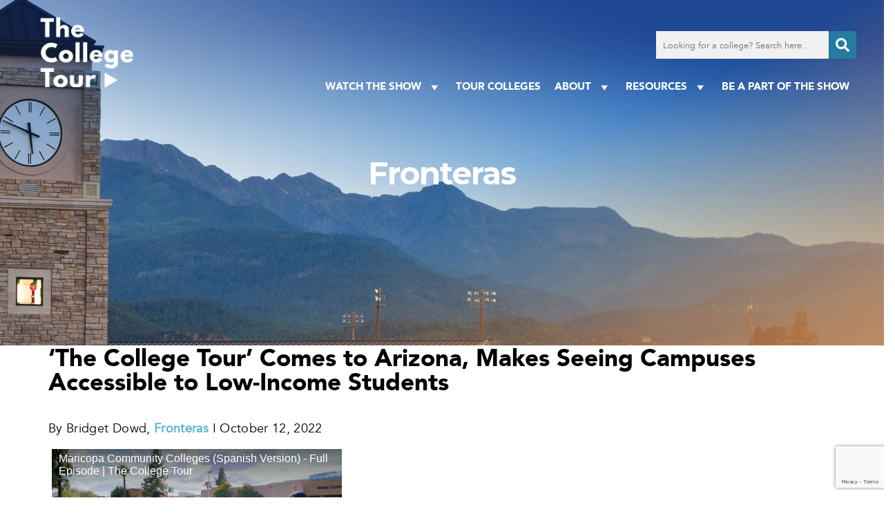

--- FILE ---
content_type: text/html; charset=UTF-8
request_url: https://www.thecollegetour.com/category/fronteras/
body_size: 82932
content:
<!DOCTYPE html><html lang="en-US"><head> <script type="text/javascript">
/* <![CDATA[ */

//----------------------------------------------------------
//------ JAVASCRIPT HOOK FUNCTIONS FOR GRAVITY FORMS -------
//----------------------------------------------------------

if ( ! gform ) {
	document.addEventListener( 'gform_main_scripts_loaded', function() { gform.scriptsLoaded = true; } );
	document.addEventListener( 'gform/theme/scripts_loaded', function() { gform.themeScriptsLoaded = true; } );
	window.addEventListener( 'DOMContentLoaded', function() { gform.domLoaded = true; } );

	var gform = {
		domLoaded: false,
		scriptsLoaded: false,
		themeScriptsLoaded: false,
		isFormEditor: () => typeof InitializeEditor === 'function',

		/**
		 * @deprecated 2.9 the use of initializeOnLoaded in the form editor context is deprecated.
		 * @remove-in 4.0 this function will not check for gform.isFormEditor().
		 */
		callIfLoaded: function ( fn ) {
			if ( gform.domLoaded && gform.scriptsLoaded && ( gform.themeScriptsLoaded || gform.isFormEditor() ) ) {
				if ( gform.isFormEditor() ) {
					console.warn( 'The use of gform.initializeOnLoaded() is deprecated in the form editor context and will be removed in Gravity Forms 3.1.' );
				}
				fn();
				return true;
			}
			return false;
		},

		/**
		 * Call a function when all scripts are loaded
		 *
		 * @param function fn the callback function to call when all scripts are loaded
		 *
		 * @returns void
		 */
		initializeOnLoaded: function( fn ) {
			if ( ! gform.callIfLoaded( fn ) ) {
				document.addEventListener( 'gform_main_scripts_loaded', () => { gform.scriptsLoaded = true; gform.callIfLoaded( fn ); } );
				document.addEventListener( 'gform/theme/scripts_loaded', () => { gform.themeScriptsLoaded = true; gform.callIfLoaded( fn ); } );
				window.addEventListener( 'DOMContentLoaded', () => { gform.domLoaded = true; gform.callIfLoaded( fn ); } );
			}
		},

		hooks: { action: {}, filter: {} },
		addAction: function( action, callable, priority, tag ) {
			gform.addHook( 'action', action, callable, priority, tag );
		},
		addFilter: function( action, callable, priority, tag ) {
			gform.addHook( 'filter', action, callable, priority, tag );
		},
		doAction: function( action ) {
			gform.doHook( 'action', action, arguments );
		},
		applyFilters: function( action ) {
			return gform.doHook( 'filter', action, arguments );
		},
		removeAction: function( action, tag ) {
			gform.removeHook( 'action', action, tag );
		},
		removeFilter: function( action, priority, tag ) {
			gform.removeHook( 'filter', action, priority, tag );
		},
		addHook: function( hookType, action, callable, priority, tag ) {
			if ( undefined == gform.hooks[hookType][action] ) {
				gform.hooks[hookType][action] = [];
			}
			var hooks = gform.hooks[hookType][action];
			if ( undefined == tag ) {
				tag = action + '_' + hooks.length;
			}
			if( priority == undefined ){
				priority = 10;
			}

			gform.hooks[hookType][action].push( { tag:tag, callable:callable, priority:priority } );
		},
		doHook: function( hookType, action, args ) {

			// splice args from object into array and remove first index which is the hook name
			args = Array.prototype.slice.call(args, 1);

			if ( undefined != gform.hooks[hookType][action] ) {
				var hooks = gform.hooks[hookType][action], hook;
				//sort by priority
				hooks.sort(function(a,b){return a["priority"]-b["priority"]});

				hooks.forEach( function( hookItem ) {
					hook = hookItem.callable;

					if(typeof hook != 'function')
						hook = window[hook];
					if ( 'action' == hookType ) {
						hook.apply(null, args);
					} else {
						args[0] = hook.apply(null, args);
					}
				} );
			}
			if ( 'filter'==hookType ) {
				return args[0];
			}
		},
		removeHook: function( hookType, action, priority, tag ) {
			if ( undefined != gform.hooks[hookType][action] ) {
				var hooks = gform.hooks[hookType][action];
				hooks = hooks.filter( function(hook, index, arr) {
					var removeHook = (undefined==tag||tag==hook.tag) && (undefined==priority||priority==hook.priority);
					return !removeHook;
				} );
				gform.hooks[hookType][action] = hooks;
			}
		}
	};
}

/* ]]> */
</script>
<meta http-equiv="Content-Type" content="text/html; charset=UTF-8" /><meta name="viewport" content="width=device-width, initial-scale=1.0" /><link rel="preconnect" href="https://fonts.googleapis.com"><link rel="preconnect" href="https://fonts.gstatic.com" crossorigin><link media="all" href="https://www.thecollegetour.com/wp-content/cache/autoptimize/css/autoptimize_c369523cfba6fd9f8d36c81dfe6facb6.css" rel="stylesheet"><title>Fronteras Archives - TheCollegeTour.com</title><meta name='robots' content='index, follow, max-image-preview:large, max-snippet:-1, max-video-preview:-1' /><link rel="canonical" href="https://www.thecollegetour.com/category/fronteras/" /><meta property="og:locale" content="en_US" /><meta property="og:type" content="article" /><meta property="og:title" content="Fronteras Archives - TheCollegeTour.com" /><meta property="og:url" content="https://www.thecollegetour.com/category/fronteras/" /><meta property="og:site_name" content="TheCollegeTour.com" /><meta name="twitter:card" content="summary_large_image" /> <script type="application/ld+json" class="yoast-schema-graph">{"@context":"https://schema.org","@graph":[{"@type":"CollectionPage","@id":"https://www.thecollegetour.com/category/fronteras/","url":"https://www.thecollegetour.com/category/fronteras/","name":"Fronteras Archives - TheCollegeTour.com","isPartOf":{"@id":"https://www.thecollegetour.com/#website"},"primaryImageOfPage":{"@id":"https://www.thecollegetour.com/category/fronteras/#primaryimage"},"image":{"@id":"https://www.thecollegetour.com/category/fronteras/#primaryimage"},"thumbnailUrl":"https://www.thecollegetour.com/wp-content/uploads/2022/10/Frida_Guzman.jpg","breadcrumb":{"@id":"https://www.thecollegetour.com/category/fronteras/#breadcrumb"},"inLanguage":"en-US"},{"@type":"ImageObject","inLanguage":"en-US","@id":"https://www.thecollegetour.com/category/fronteras/#primaryimage","url":"https://www.thecollegetour.com/wp-content/uploads/2022/10/Frida_Guzman.jpg","contentUrl":"https://www.thecollegetour.com/wp-content/uploads/2022/10/Frida_Guzman.jpg","width":1500,"height":1125},{"@type":"BreadcrumbList","@id":"https://www.thecollegetour.com/category/fronteras/#breadcrumb","itemListElement":[{"@type":"ListItem","position":1,"name":"Home","item":"https://www.thecollegetour.com/"},{"@type":"ListItem","position":2,"name":"Fronteras"}]},{"@type":"WebSite","@id":"https://www.thecollegetour.com/#website","url":"https://www.thecollegetour.com/","name":"TheCollegeTour.com","description":"Providing an inside look into college campuses around the world","potentialAction":[{"@type":"SearchAction","target":{"@type":"EntryPoint","urlTemplate":"https://www.thecollegetour.com/?s={search_term_string}"},"query-input":{"@type":"PropertyValueSpecification","valueRequired":true,"valueName":"search_term_string"}}],"inLanguage":"en-US"}]}</script> <link rel='dns-prefetch' href='//static.addtoany.com' /><link rel='dns-prefetch' href='//kit.fontawesome.com' /><link rel='dns-prefetch' href='//www.google.com' /><link rel='dns-prefetch' href='//fonts.googleapis.com' /><link rel="alternate" type="application/rss+xml" title="TheCollegeTour.com &raquo; Fronteras Category Feed" href="https://www.thecollegetour.com/category/fronteras/feed/" /><link rel='stylesheet' id='megamenu-css' href='https://www.thecollegetour.com/wp-content/cache/autoptimize/css/autoptimize_single_539806ab9bb98150bd77c8b7f87da8de.css?ver=49e185' type='text/css' media='all' /><link rel='stylesheet' id='css-google-fonts-montserrat-css' href='https://fonts.googleapis.com/css2?family=Montserrat%3Awght%40400%3B500%3B700&#038;display=swap&#038;ver=6.9' type='text/css' media='all' /><link rel='stylesheet' id='custom-layouts-styles-css' href='https://www.thecollegetour.com/wp-content/cache/autoptimize/css/autoptimize_single_84ca67ed2add8c626a2b1ca1a10236d4.css?ver=8' type='text/css' media='all' /> <script type="text/javascript" id="addtoany-core-js-before">window.a2a_config=window.a2a_config||{};a2a_config.callbacks=[];a2a_config.overlays=[];a2a_config.templates={};

//# sourceURL=addtoany-core-js-before</script> <script type="text/javascript" defer src="https://static.addtoany.com/menu/page.js" id="addtoany-core-js"></script> <script type="text/javascript" src="https://www.thecollegetour.com/wp-includes/js/jquery/jquery.js?ver=3.7.1" id="jquery-core-js"></script> <script type="text/javascript" src="https://www.thecollegetour.com/wp-includes/js/jquery/jquery-migrate.js?ver=3.4.1" id="jquery-migrate-js"></script> <script type="text/javascript" defer src="https://www.thecollegetour.com/wp-content/plugins/add-to-any/addtoany.min.js?ver=1.1" id="addtoany-jquery-js"></script> <script type="text/javascript" id="qubely_local_script-js-extra">var qubely_urls = {"plugin":"https://www.thecollegetour.com/wp-content/plugins/qubely/","ajax":"https://www.thecollegetour.com/wp-admin/admin-ajax.php","nonce":"84f61483d1","actual_url":".thecollegetour.com"};
//# sourceURL=qubely_local_script-js-extra</script> <script type="text/javascript" id="qubely_container_width-js-extra">var qubely_container_width = {"sm":"540","md":"720","lg":"960","xl":"1140"};
//# sourceURL=qubely_container_width-js-extra</script> <script type="text/javascript" src="https://kit.fontawesome.com/ed88fe7003.js?ver=6.9" id="js-font-awesome-js"></script> <script type="text/javascript" src="https://www.thecollegetour.com/wp-content/themes/collegetour/js/featherlight.min.js?ver=6.9" id="js-featherlight-js"></script> <link rel="https://api.w.org/" href="https://www.thecollegetour.com/wp-json/" /><link rel="alternate" title="JSON" type="application/json" href="https://www.thecollegetour.com/wp-json/wp/v2/categories/736" /><link rel="EditURI" type="application/rsd+xml" title="RSD" href="https://www.thecollegetour.com/xmlrpc.php?rsd" /><meta name="generator" content="WordPress 6.9" /><link rel="apple-touch-icon" sizes="180x180" href="/wp-content/uploads/fbrfg/apple-touch-icon.png"><link rel="icon" type="image/png" sizes="32x32" href="/wp-content/uploads/fbrfg/favicon-32x32.png"><link rel="icon" type="image/png" sizes="16x16" href="/wp-content/uploads/fbrfg/favicon-16x16.png"><link rel="manifest" href="/wp-content/uploads/fbrfg/site.webmanifest"><link rel="shortcut icon" href="/wp-content/uploads/fbrfg/favicon.ico"><meta name="msapplication-TileColor" content="#da532c"><meta name="msapplication-config" content="/wp-content/uploads/fbrfg/browserconfig.xml"><meta name="theme-color" content="#ffffff"> <script>(function(h,o,t,j,a,r){
			h.hj=h.hj||function(){(h.hj.q=h.hj.q||[]).push(arguments)};
			h._hjSettings={hjid:5277174,hjsv:5};
			a=o.getElementsByTagName('head')[0];
			r=o.createElement('script');r.async=1;
			r.src=t+h._hjSettings.hjid+j+h._hjSettings.hjsv;
			a.appendChild(r);
		})(window,document,'//static.hotjar.com/c/hotjar-','.js?sv=');</script>  <script>(function(w,d,s,l,i){w[l]=w[l]||[];w[l].push({'gtm.start':
new Date().getTime(),event:'gtm.js'});var f=d.getElementsByTagName(s)[0],
j=d.createElement(s),dl=l!='dataLayer'?'&l='+l:'';j.async=true;j.src=
'https://www.googletagmanager.com/gtm.js?id='+i+dl;f.parentNode.insertBefore(j,f);
})(window,document,'script','dataLayer','GTM-KVRHSN8');</script>    <script>! function(f, b, e, v, n, t, s) {
            if (f.fbq) return;
            n = f.fbq = function() {
                n.callMethod ?
                    n.callMethod.apply(n, arguments) : n.queue.push(arguments)
            };
            if (!f._fbq) f._fbq = n;
            n.push = n;
            n.loaded = !0;
            n.version = '2.0';
            n.queue = [];
            t = b.createElement(e);
            t.async = !0;
            t.src = v;
            s = b.getElementsByTagName(e)[0];
            s.parentNode.insertBefore(t, s)
        }(window, document, 'script', 'https://connect.facebook.net/en_US/fbevents.js');
        fbq('init', '1131313147287539');
        fbq('track', 'PageView');</script> <noscript> <img height="1" width="1" src="https://www.facebook.com/tr?id=1131313147287539&ev=PageView&noscript=1" /> </noscript><meta name="facebook-domain-verification" content="d8f8dzu1q1fspdhjufa2dhwosxx7zk" /> <script charset="utf-8" type="text/javascript" src="//js.hsforms.net/forms/embed/v2.js"></script> <script src="https://player.vimeo.com/api/player.js"></script> </head><body class="archive category category-fronteras category-736 wp-theme-collegetour qubely qubely-frontend lasso-v332 mega-menu-main-menu mega-menu-mobile-menu post-the-college-tour-comes-to-arizona-makes-seeing-campuses-accessible-to-low-income-students"> <noscript><iframe src="https://www.googletagmanager.com/ns.html?id=GTM-KVRHSN8"
height="0" width="0" style="display:none;visibility:hidden"></iframe></noscript><div style="display: none;"> <i data-fa-symbol="icon-menu" class="far fa-bars fa-fw"></i> <i data-fa-symbol="icon-menu-close" class="fas fa-times-square fa-fw"></i> <i data-fa-symbol="icon-search" class="fas fa-search fa-fw"></i> <i data-fa-symbol="icon-facebook" class="fab fa-facebook-square fa-fw"></i> <i data-fa-symbol="icon-facebook-f" class="fab fa-facebook-f fa-fw"></i> <i data-fa-symbol="icon-twitter" class="fab fa-twitter fa-fw"></i> <i data-fa-symbol="icon-instagram" class="fab fa-instagram fa-fw"></i> <i data-fa-symbol="icon-youtube" class="fab fa-youtube fa-fw"></i> <i data-fa-symbol="icon-linkedin" class="fab fa-brands fa-linkedin fa-fw"></i> <i data-fa-symbol="icon-tiktok" class="fab fa-brands fa-tiktok fa-fw"></i> <i data-fa-symbol="icon-phone" class="fal fa-mobile-alt fa-fw"></i> <i data-fa-symbol="icon-globe" class="fal fa-globe fa-fw"></i> <i data-fa-symbol="icon-mail" class="fal fa-envelope fa-fw"></i> <i data-fa-symbol="icon-location" class="fas fa-map-marker-alt fa-fw"></i> <i data-fa-symbol="icon-student-size" class="fas fa-users-class fa-fw"></i> <i data-fa-symbol="icon-college-type" class="fas fa-university fa-fw"></i> <i data-fa-symbol="icon-acceptance" class="fas fa-users fa-fw"></i> <i data-fa-symbol="icon-average-cost" class="far fa-usd-circle fa-fw"></i> <i data-fa-symbol="icon-faculty-ratio" class="fas fa-chalkboard-teacher fa-fw"></i> <i data-fa-symbol="icon-close" class="far fa-times-circle fa-fw"></i></div><nav id="mobile-menu"><div class="bg-cover"></div><div class="wrapper"> <button type="button" class="mobile-toggle absolute"><svg><use xlink:href="#icon-menu-close"></use></svg></button><div id="mobile-search"><form method="get" action="/"> <input type="text" name="s" placeholder="Looking for a college? Search here..."> <label><input type="submit" value="Go"><svg><use xlink:href="#icon-search"></use></svg></label></form></div><div id="mega-menu-wrap-mobile-menu" class="mega-menu-wrap"><div class="mega-menu-toggle"><div class="mega-toggle-blocks-left"></div><div class="mega-toggle-blocks-center"></div><div class="mega-toggle-blocks-right"><div class='mega-toggle-block mega-menu-toggle-animated-block mega-toggle-block-1' id='mega-toggle-block-1'><button aria-label="Toggle Menu" class="mega-toggle-animated mega-toggle-animated-slider" type="button" aria-expanded="false"> <span class="mega-toggle-animated-box"> <span class="mega-toggle-animated-inner"></span> </span> </button></div></div></div><ul id="mega-menu-mobile-menu" class="mega-menu max-mega-menu mega-menu-horizontal mega-no-js" data-event="hover_intent" data-effect="fade_up" data-effect-speed="200" data-effect-mobile="slide" data-effect-speed-mobile="200" data-mobile-force-width="false" data-second-click="disabled" data-document-click="collapse" data-vertical-behaviour="standard" data-breakpoint="768" data-unbind="true" data-mobile-state="collapse_all" data-mobile-direction="vertical" data-hover-intent-timeout="300" data-hover-intent-interval="100"><li class="mega-menu-item mega-menu-item-type-post_type mega-menu-item-object-page mega-menu-item-home mega-align-bottom-left mega-menu-flyout mega-menu-item-26" id="mega-menu-item-26"><a class="mega-menu-link" href="https://www.thecollegetour.com/" tabindex="0">Home</a></li><li class="mega-menu-item mega-menu-item-type-custom mega-menu-item-object-custom mega-menu-item-has-children mega-align-bottom-left mega-menu-flyout mega-menu-item-11366" id="mega-menu-item-11366"><a class="mega-menu-link" href="#" aria-expanded="false" tabindex="0">Watch The Show<span class="mega-indicator" aria-hidden="true"></span></a><ul class="mega-sub-menu"><li class="mega-menu-item mega-menu-item-type-post_type mega-menu-item-object-page mega-menu-item-3120" id="mega-menu-item-3120"><a class="mega-menu-link" href="https://www.thecollegetour.com/watch-now/">TV Series</a></li><li class="mega-menu-item mega-menu-item-type-post_type mega-menu-item-object-page mega-menu-item-2085" id="mega-menu-item-2085"><a class="mega-menu-link" href="https://www.thecollegetour.com/where-to-watch/">Where Else to Watch</a></li></ul></li><li class="mega-menu-item mega-menu-item-type-post_type mega-menu-item-object-page mega-align-bottom-left mega-menu-flyout mega-menu-item-3122" id="mega-menu-item-3122"><a class="mega-menu-link" href="https://www.thecollegetour.com/tour-colleges/" tabindex="0">Tour Colleges</a></li><li class="mega-menu-item mega-menu-item-type-custom mega-menu-item-object-custom mega-menu-item-has-children mega-align-bottom-left mega-menu-flyout mega-menu-item-12097" id="mega-menu-item-12097"><a class="mega-menu-link" href="#" aria-expanded="false" tabindex="0">About<span class="mega-indicator" aria-hidden="true"></span></a><ul class="mega-sub-menu"><li class="mega-menu-item mega-menu-item-type-post_type mega-menu-item-object-page mega-menu-item-22" id="mega-menu-item-22"><a class="mega-menu-link" href="https://www.thecollegetour.com/about/">About The Series</a></li><li class="mega-menu-item mega-menu-item-type-post_type mega-menu-item-object-page mega-menu-item-24" id="mega-menu-item-24"><a class="mega-menu-link" href="https://www.thecollegetour.com/team/">Meet the Team</a></li><li class="mega-menu-item mega-menu-item-type-post_type mega-menu-item-object-page mega-menu-item-1644" id="mega-menu-item-1644"><a class="mega-menu-link" href="https://www.thecollegetour.com/press/">Press</a></li></ul></li><li class="mega-menu-item mega-menu-item-type-post_type mega-menu-item-object-page mega-align-bottom-left mega-menu-flyout mega-menu-item-23" id="mega-menu-item-23"><a class="mega-menu-link" href="https://www.thecollegetour.com/contact/" tabindex="0">BE A PART OF THE SHOW</a></li><li class="mega-menu-item mega-menu-item-type-custom mega-menu-item-object-custom mega-menu-item-has-children mega-align-bottom-left mega-menu-flyout mega-menu-item-13109" id="mega-menu-item-13109"><a class="mega-menu-link" href="#" aria-expanded="false" tabindex="0">Resources<span class="mega-indicator" aria-hidden="true"></span></a><ul class="mega-sub-menu"><li class="mega-menu-item mega-menu-item-type-post_type mega-menu-item-object-page mega-menu-item-11363" id="mega-menu-item-11363"><a class="mega-menu-link" href="https://www.thecollegetour.com/free-high-school-counselor-toolkit/">Counselor Toolkit</a></li><li class="mega-menu-item mega-menu-item-type-custom mega-menu-item-object-custom mega-menu-item-has-children mega-menu-item-13110" id="mega-menu-item-13110"><a class="mega-menu-link" href="#" aria-expanded="false">Digital Series<span class="mega-indicator" aria-hidden="true"></span></a><ul class="mega-sub-menu"><li class="mega-menu-item mega-menu-item-type-post_type mega-menu-item-object-page mega-menu-item-4079" id="mega-menu-item-4079"><a class="mega-menu-link" href="https://www.thecollegetour.com/coffee-with-the-president/">Coffee with College Presidents</a></li><li class="mega-menu-item mega-menu-item-type-post_type mega-menu-item-object-page mega-menu-item-4078" id="mega-menu-item-4078"><a class="mega-menu-link" href="https://www.thecollegetour.com/ask-admissions/">Ask Admissions</a></li><li class="mega-menu-item mega-menu-item-type-post_type mega-menu-item-object-page mega-menu-item-4077" id="mega-menu-item-4077"><a class="mega-menu-link" href="https://www.thecollegetour.com/navigating-financial-aid/">Navigating Financial Aid</a></li><li class="mega-menu-item mega-menu-item-type-post_type mega-menu-item-object-page mega-menu-item-13591" id="mega-menu-item-13591"><a class="mega-menu-link" href="https://www.thecollegetour.com/dorm-tours-series/">Dorm Tours</a></li><li class="mega-menu-item mega-menu-item-type-post_type mega-menu-item-object-page mega-menu-item-10354" id="mega-menu-item-10354"><a class="mega-menu-link" href="https://www.thecollegetour.com/campus-towns-usa/">Campus Towns USA</a></li></ul></li><li class="mega-menu-item mega-menu-item-type-post_type mega-menu-item-object-page mega-menu-item-has-children mega-menu-item-11354" id="mega-menu-item-11354"><a class="mega-menu-link" href="https://www.thecollegetour.com/free-classes/" aria-expanded="false">Classes<span class="mega-indicator" aria-hidden="true"></span></a><ul class="mega-sub-menu"><li class="mega-menu-item mega-menu-item-type-post_type mega-menu-item-object-page mega-menu-item-11353" id="mega-menu-item-11353"><a class="mega-menu-link" href="https://www.thecollegetour.com/tct-class/">Core Class</a></li><li class="mega-menu-item mega-menu-item-type-post_type mega-menu-item-object-page mega-menu-item-11352" id="mega-menu-item-11352"><a class="mega-menu-link" href="https://www.thecollegetour.com/tct-class-international-students/">International Class</a></li><li class="mega-menu-item mega-menu-item-type-post_type mega-menu-item-object-page mega-menu-item-11365" id="mega-menu-item-11365"><a class="mega-menu-link" href="https://www.thecollegetour.com/tct-class-first-gen/">First Gen Class</a></li><li class="mega-menu-item mega-menu-item-type-post_type mega-menu-item-object-page mega-menu-item-11364" id="mega-menu-item-11364"><a class="mega-menu-link" href="https://www.thecollegetour.com/tct-class-college-majors/">Majors Class</a></li></ul></li><li class="mega-menu-item mega-menu-item-type-post_type mega-menu-item-object-page mega-menu-item-15553" id="mega-menu-item-15553"><a class="mega-menu-link" href="https://www.thecollegetour.com/best-personal-student-loans/">Best Student Loans</a></li><li class="mega-menu-item mega-menu-item-type-custom mega-menu-item-object-custom mega-menu-item-15554" id="mega-menu-item-15554"><a class="mega-menu-link" href="https://www.thestudentregistry.com">The Student Registry</a></li><li class="mega-menu-item mega-menu-item-type-post_type mega-menu-item-object-page mega-menu-item-4265" id="mega-menu-item-4265"><a class="mega-menu-link" href="https://www.thecollegetour.com/tct-blog/">TCT Blog</a></li><li class="mega-menu-item mega-menu-item-type-post_type mega-menu-item-object-page mega-menu-item-12675" id="mega-menu-item-12675"><a class="mega-menu-link" href="https://www.thecollegetour.com/faq/">FAQ</a></li></ul></li></ul></div></div></nav><header><div id="header-top"><div class="wrapper"><div id="main-logo"> <a href="/"><noscript><img class="logo" src="/wp-content/themes/collegetour/images/logo-white.png"
 alt="The College Tour"></noscript><img class="lazyload logo" src='data:image/svg+xml,%3Csvg%20xmlns=%22http://www.w3.org/2000/svg%22%20viewBox=%220%200%20210%20140%22%3E%3C/svg%3E' data-src="/wp-content/themes/collegetour/images/logo-white.png"
 alt="The College Tour"></a></div><nav id="main-menu"><div class="search"><form action="/" method="get"> <input type="text" name="s" placeholder="Looking for a college? Search here..." /> <button type="submit"><svg> <use xlink:href="#icon-search"></use> </svg></button></form></div><div id="mega-menu-wrap-main-menu" class="mega-menu-wrap"><div class="mega-menu-toggle"><div class="mega-toggle-blocks-left"></div><div class="mega-toggle-blocks-center"></div><div class="mega-toggle-blocks-right"><div class='mega-toggle-block mega-menu-toggle-animated-block mega-toggle-block-1' id='mega-toggle-block-1'><button aria-label="Toggle Menu" class="mega-toggle-animated mega-toggle-animated-slider" type="button" aria-expanded="false"> <span class="mega-toggle-animated-box"> <span class="mega-toggle-animated-inner"></span> </span> </button></div></div></div><ul id="mega-menu-main-menu" class="mega-menu max-mega-menu mega-menu-horizontal mega-no-js" data-event="hover_intent" data-effect="fade_up" data-effect-speed="200" data-effect-mobile="disabled" data-effect-speed-mobile="0" data-mobile-force-width="false" data-second-click="go" data-document-click="collapse" data-vertical-behaviour="standard" data-breakpoint="768" data-unbind="true" data-mobile-state="collapse_all" data-mobile-direction="vertical" data-hover-intent-timeout="300" data-hover-intent-interval="100"><li class="mega-menu-item mega-menu-item-type-custom mega-menu-item-object-custom mega-menu-item-has-children mega-align-bottom-left mega-menu-flyout mega-menu-item-3075" id="mega-menu-item-3075"><a class="mega-menu-link" href="#" aria-expanded="false" tabindex="0">Watch The Show<span class="mega-indicator" aria-hidden="true"></span></a><ul class="mega-sub-menu"><li class="mega-menu-item mega-menu-item-type-post_type mega-menu-item-object-page mega-menu-item-3081" id="mega-menu-item-3081"><a class="mega-menu-link" href="https://www.thecollegetour.com/watch-now/">TV Series</a></li><li class="mega-menu-item mega-menu-item-type-post_type mega-menu-item-object-page mega-menu-item-3076" id="mega-menu-item-3076"><a class="mega-menu-link" href="https://www.thecollegetour.com/where-to-watch/">Where Else to Watch</a></li></ul></li><li class="mega-menu-item mega-menu-item-type-post_type mega-menu-item-object-page mega-align-bottom-left mega-menu-flyout mega-menu-item-3077" id="mega-menu-item-3077"><a class="mega-menu-link" href="https://www.thecollegetour.com/tour-colleges/" tabindex="0">Tour Colleges</a></li><li class="mega-menu-item mega-menu-item-type-custom mega-menu-item-object-custom mega-menu-item-has-children mega-align-bottom-left mega-menu-flyout mega-menu-item-12096" id="mega-menu-item-12096"><a class="mega-menu-link" href="#" aria-expanded="false" tabindex="0">About<span class="mega-indicator" aria-hidden="true"></span></a><ul class="mega-sub-menu"><li class="mega-menu-item mega-menu-item-type-post_type mega-menu-item-object-page mega-menu-item-18" id="mega-menu-item-18"><a class="mega-menu-link" href="https://www.thecollegetour.com/about/">About The Series</a></li><li class="mega-menu-item mega-menu-item-type-post_type mega-menu-item-object-page mega-menu-item-20" id="mega-menu-item-20"><a class="mega-menu-link" href="https://www.thecollegetour.com/team/">Meet the Team</a></li><li class="mega-menu-item mega-menu-item-type-post_type mega-menu-item-object-page mega-menu-item-1643" id="mega-menu-item-1643"><a class="mega-menu-link" href="https://www.thecollegetour.com/press/">Press</a></li></ul></li><li class="mega-menu-item mega-menu-item-type-custom mega-menu-item-object-custom mega-menu-item-has-children mega-align-bottom-left mega-menu-flyout mega-menu-item-13106" id="mega-menu-item-13106"><a class="mega-menu-link" href="#" aria-expanded="false" tabindex="0">Resources<span class="mega-indicator" aria-hidden="true"></span></a><ul class="mega-sub-menu"><li class="mega-menu-item mega-menu-item-type-post_type mega-menu-item-object-page mega-menu-item-11315" id="mega-menu-item-11315"><a class="mega-menu-link" href="https://www.thecollegetour.com/free-high-school-counselor-toolkit/">Counselor Toolkit</a></li><li class="mega-menu-item mega-menu-item-type-custom mega-menu-item-object-custom mega-menu-item-has-children mega-menu-item-13108" id="mega-menu-item-13108"><a class="mega-menu-link" href="#" aria-expanded="false">Digital Series<span class="mega-indicator" aria-hidden="true"></span></a><ul class="mega-sub-menu"><li class="mega-menu-item mega-menu-item-type-post_type mega-menu-item-object-page mega-menu-item-4076" id="mega-menu-item-4076"><a class="mega-menu-link" href="https://www.thecollegetour.com/coffee-with-the-president/">Coffee with College Presidents</a></li><li class="mega-menu-item mega-menu-item-type-post_type mega-menu-item-object-page mega-menu-item-4075" id="mega-menu-item-4075"><a class="mega-menu-link" href="https://www.thecollegetour.com/ask-admissions/">Ask Admissions</a></li><li class="mega-menu-item mega-menu-item-type-post_type mega-menu-item-object-page mega-menu-item-4074" id="mega-menu-item-4074"><a class="mega-menu-link" href="https://www.thecollegetour.com/navigating-financial-aid/">Navigating Financial Aid</a></li><li class="mega-menu-item mega-menu-item-type-post_type mega-menu-item-object-page mega-menu-item-13554" id="mega-menu-item-13554"><a class="mega-menu-link" href="https://www.thecollegetour.com/dorm-tours-series/">Dorm Tours</a></li><li class="mega-menu-item mega-menu-item-type-post_type mega-menu-item-object-page mega-menu-item-15427" id="mega-menu-item-15427"><a class="mega-menu-link" href="https://www.thecollegetour.com/campus-eats/">Campus Eats</a></li><li class="mega-menu-item mega-menu-item-type-post_type mega-menu-item-object-page mega-menu-item-10353" id="mega-menu-item-10353"><a class="mega-menu-link" href="https://www.thecollegetour.com/campus-towns-usa/">Campus Towns USA</a></li></ul></li><li class="mega-menu-item mega-menu-item-type-post_type mega-menu-item-object-page mega-menu-item-has-children mega-menu-item-10151" id="mega-menu-item-10151"><a class="mega-menu-link" href="https://www.thecollegetour.com/free-classes/" aria-expanded="false">Classes<span class="mega-indicator" aria-hidden="true"></span></a><ul class="mega-sub-menu"><li class="mega-menu-item mega-menu-item-type-post_type mega-menu-item-object-page mega-menu-item-11311" id="mega-menu-item-11311"><a class="mega-menu-link" href="https://www.thecollegetour.com/tct-class/">Core Class</a></li><li class="mega-menu-item mega-menu-item-type-post_type mega-menu-item-object-page mega-menu-item-11314" id="mega-menu-item-11314"><a class="mega-menu-link" href="https://www.thecollegetour.com/tct-class-international-students/">International Class</a></li><li class="mega-menu-item mega-menu-item-type-post_type mega-menu-item-object-page mega-menu-item-11313" id="mega-menu-item-11313"><a class="mega-menu-link" href="https://www.thecollegetour.com/tct-class-first-gen/">First Gen Class</a></li><li class="mega-menu-item mega-menu-item-type-post_type mega-menu-item-object-page mega-menu-item-11312" id="mega-menu-item-11312"><a class="mega-menu-link" href="https://www.thecollegetour.com/tct-class-college-majors/">Majors Class</a></li></ul></li><li class="mega-menu-item mega-menu-item-type-post_type mega-menu-item-object-page mega-menu-item-4264" id="mega-menu-item-4264"><a class="mega-menu-link" href="https://www.thecollegetour.com/tct-blog/">TCT Blog</a></li><li class="mega-menu-item mega-menu-item-type-post_type mega-menu-item-object-page mega-menu-item-13107" id="mega-menu-item-13107"><a class="mega-menu-link" href="https://www.thecollegetour.com/faq/">FAQ</a></li><li class="mega-menu-item mega-menu-item-type-post_type mega-menu-item-object-page mega-menu-item-15551" id="mega-menu-item-15551"><a class="mega-menu-link" href="https://www.thecollegetour.com/best-personal-student-loans/">Best Student Loans</a></li><li class="mega-menu-item mega-menu-item-type-custom mega-menu-item-object-custom mega-menu-item-15552" id="mega-menu-item-15552"><a class="mega-menu-link" href="https://www.thestudentregistry.com">The Student Registry</a></li></ul></li><li class="mega-menu-item mega-menu-item-type-post_type mega-menu-item-object-page mega-align-bottom-left mega-menu-flyout mega-menu-item-19" id="mega-menu-item-19"><a class="mega-menu-link" href="https://www.thecollegetour.com/contact/" tabindex="0">Be a Part of the Show</a></li></ul></div></nav> <button type="button" class="mobile-toggle"><svg> <use xlink:href="#icon-menu"></use> </svg></button></div></div></header><article class="main-container"><div class="header-banner"><div class="overlay"></div><div class="container"><h1>Fronteras</h1></div></div><div class="container"><div class="wp-block-qubely-row qubely-section qubely-block-e313c9"><div class="qubely-row-overlay"></div><div class="qubely-container"><div class="qubely-row"><div class="wp-block-qubely-column qubely-column qubely-column-front qubely-block-0353e8"><div class="qubely-column-inner"><h1 class="has-text-align-left wp-block-heading" id="amazon-prime-launches-c-n-feature">‘The College Tour’ Comes to Arizona, Makes Seeing Campuses Accessible to Low-Income Students</h1><p></p><p></p><p></p><p class="has-text-align-left">By Bridget Dowd, <a href="https://fronterasdesk.org/content/1816604/college-tour-comes-arizona-makes-seeing-campuses-accessible-low-income-students" target="_blank" rel="noreferrer noopener">Fronteras </a>I October 12, 2022</p><p></p><p class="has-text-align-center"></p><figure class="wp-block-embed-youtube wp-block-embed is-type-video is-provider-youtube wp-embed-aspect-16-9 wp-has-aspect-ratio"><div class="lyte-wrapper fourthree" title="Maricopa Community Colleges (Spanish Version) - Full Episode | The College Tour" style="width:420px;max-width:100%;margin:5px;"><div class="lyMe" id="WYL_n3-USN0APxY" itemprop="video" itemscope itemtype="https://schema.org/VideoObject"><div><meta itemprop="thumbnailUrl" content="https://i.ytimg.com/vi/n3-USN0APxY/hqdefault.jpg" /><meta itemprop="embedURL" content="https://www.youtube.com/embed/n3-USN0APxY" /><meta itemprop="duration" content="PT56M24S" /><meta itemprop="uploadDate" content="2022-08-06T07:05:44Z" /></div><meta itemprop="accessibilityFeature" content="captions" /><div id="lyte_n3-USN0APxY" data-src="https://i.ytimg.com/vi/n3-USN0APxY/hqdefault.jpg" class="pL"><div class="tC"><div class="tT" itemprop="name">Maricopa Community Colleges (Spanish Version) - Full Episode | The College Tour</div></div><div class="play"></div><div class="ctrl"><div class="Lctrl"></div><div class="Rctrl"></div></div></div><noscript><a href="https://youtu.be/n3-USN0APxY" rel="nofollow"><img fetchpriority="high" decoding="async" src="https://i.ytimg.com/vi/n3-USN0APxY/0.jpg" alt="Maricopa Community Colleges (Spanish Version) - Full Episode | The College Tour" width="420" height="295" /><br />Watch this video on YouTube</a></noscript><meta itemprop="description" content="Experience the ten Maricopa Community Colleges through the lens of our Spanish-speaking students&#039; unique stories and perspectives. Our affordable tuition, world-class faculty, small class sizes, and innovative programs help students reach their academic and career goals! On this trip across the Valley of the Sun, hear adult learners, first-generation, DACA and high school dual enrollment students. A Community of Colleges—Colleges for the Community. Located throughout Greater Phoenix, the Maricopa County Community College District is one of the nation’s largest community college systems. Our ten, individually accredited colleges and 31 satellite locations offer over 600 degree and certificate programs and serve approximately 100,000 students each year. Collectively and responsibly, our dedicated faculty and staff work to meet the lifelong learning needs of our diverse students and communities. Welcome to The College Tour! The College Tour is a new TV series, brought to you by Emmy-nominated and multi-award-winning producers. Are you curious which colleges are the best for you? Whether you are interested in touring your dream campus or if you want to explore a top-notch local state college near you, The College Tour has you covered! Each episode of The College Tour tells the unique &amp; rich story of a single college or university. The series is driven by our host, Alex Boylan, who throws to segments where current students and professors tell their unique stories of life on campus. Tune in and join us for a truly one-of-a-kind series featuring colleges and universities in a way they have never been seen before! Join our host and fellow college students as they give you a behind-the-scenes look at academic programs, college sports, dorm tours, and more campus living. #TheCollegeTour #Education #maricopa #maricopacommunitycolleges"></div></div><div class="lL" style="max-width:100%;width:420px;margin:5px;"></div><figcaption></figcaption></figure><p>Choosing where to go to college is a big decision for anyone. Visiting college campuses can make that decision easier, but not everyone gets that opportunity.</p><p>Marcos De Niza High School in Tempe serves a lot of low income and Hispanic students. Many of them will be the first in their family to go on to higher education.</p><p>Erin Smith is the Counseling Department Lead there. She said when students talk to her about college, the first question they ask is:</p><p>“Can we afford it? Is it even within my reach?”</p><p>Many of her students think college is simply not an option for them.</p><p>“Maybe they need to work to support their family at home,” Smith said. “We definitely have conversations with them all the time about how accessible it is, especially at the community college level.”</p><p>But how do students know where they want to go, especially if they can’t afford to visit some campuses in person?&nbsp;</p><p></p><div class="wp-block-image"><figure class="aligncenter size-large is-resized"><noscript><img decoding="async" src="https://www.thecollegetour.com/wp-content/uploads/2022/10/Erin_Smith-1024x768.jpg" alt="" class="wp-image-10383" width="716" height="537" srcset="https://www.thecollegetour.com/wp-content/uploads/2022/10/Erin_Smith-1024x768.jpg 1024w, https://www.thecollegetour.com/wp-content/uploads/2022/10/Erin_Smith-300x225.jpg 300w, https://www.thecollegetour.com/wp-content/uploads/2022/10/Erin_Smith-768x576.jpg 768w, https://www.thecollegetour.com/wp-content/uploads/2022/10/Erin_Smith.jpg 1500w" sizes="(max-width: 716px) 100vw, 716px" /></noscript><img decoding="async" src='data:image/svg+xml,%3Csvg%20xmlns=%22http://www.w3.org/2000/svg%22%20viewBox=%220%200%20716%20537%22%3E%3C/svg%3E' data-src="https://www.thecollegetour.com/wp-content/uploads/2022/10/Erin_Smith-1024x768.jpg" alt="" class="lazyload wp-image-10383" width="716" height="537" data-srcset="https://www.thecollegetour.com/wp-content/uploads/2022/10/Erin_Smith-1024x768.jpg 1024w, https://www.thecollegetour.com/wp-content/uploads/2022/10/Erin_Smith-300x225.jpg 300w, https://www.thecollegetour.com/wp-content/uploads/2022/10/Erin_Smith-768x576.jpg 768w, https://www.thecollegetour.com/wp-content/uploads/2022/10/Erin_Smith.jpg 1500w" data-sizes="(max-width: 716px) 100vw, 716px" /><figcaption>Erin Smith is the Counseling Department Lead at Marcos De Niza High School.</figcaption></figure></div><p>This is something that television producer Alex Boylan has thought a lot about. Two years ago, he started a show called “<a href="https://www.thecollegetour.com/" target="_blank" rel="noreferrer noopener">The College Tour</a>.”</p><p>“Each episode tells the story of a different college campus across America,” Boylan said.</p><p>The show takes viewers on a virtual tour of each school’s classrooms and features their students’ academic journeys.</p><p>“So no matter where you are in your potential college journey search, whether you’re a young person in high school or an adult learner, you get to get a real sense of what that campus, the culture, the feeling is really all about,” Boylan said.</p><p>The show has released about 100 episodes in its first two years.</p><p>“There’s 2,500 four-year institutions and above, there’s another 900 community colleges across the country,” Boylan said. “That’s a lot. We want to tell the story of every single one of them.”</p><p>The idea for the show came up when Boylan’s niece started looking at schools. She took a trip to visit a few campuses in California.</p><p>“Soon after that, she was like, ‘I wanna go look at schools in Arizona and I wanna look at schools in Florida, Texas, New York and everywhere else,’” Boylan said. “Her mom, was like ‘What do you think, we’re made of money?’ Most people do not have the finances to travel across America and just go step foot on campus at every place they want to.”</p><p>Now the show is making those tours accessible to even more families. Producers released their&nbsp;<a href="https://www.youtube.com/watch?v=n3-USN0APxY" target="_blank" rel="noreferrer noopener">first Spanish language episode</a>&nbsp;in August, featuring the Maricopa Community Colleges.</p><p>Boylan said they were in the process of filming an English episode at the school when they started to think about the large population of students from families whose parents and grandparents only speak Spanish.&nbsp;</p><p>“We want to make sure we’re speaking to them because when you look into the LatinX and Hispanic market, when their young person is going off to school, the whole family feels like they’re going off to school,” Boylan said. “It’s their culture.”&nbsp;&nbsp;</p><p></p><div class="wp-block-image"><figure class="aligncenter size-large is-resized"><noscript><img decoding="async" src="https://www.thecollegetour.com/wp-content/uploads/2022/10/Frida_Guzman-1024x768.jpg" alt="" class="wp-image-10384" width="697" height="523" srcset="https://www.thecollegetour.com/wp-content/uploads/2022/10/Frida_Guzman-1024x768.jpg 1024w, https://www.thecollegetour.com/wp-content/uploads/2022/10/Frida_Guzman-300x225.jpg 300w, https://www.thecollegetour.com/wp-content/uploads/2022/10/Frida_Guzman-768x576.jpg 768w, https://www.thecollegetour.com/wp-content/uploads/2022/10/Frida_Guzman.jpg 1500w" sizes="(max-width: 697px) 100vw, 697px" /></noscript><img decoding="async" src='data:image/svg+xml,%3Csvg%20xmlns=%22http://www.w3.org/2000/svg%22%20viewBox=%220%200%20697%20523%22%3E%3C/svg%3E' data-src="https://www.thecollegetour.com/wp-content/uploads/2022/10/Frida_Guzman-1024x768.jpg" alt="" class="lazyload wp-image-10384" width="697" height="523" data-srcset="https://www.thecollegetour.com/wp-content/uploads/2022/10/Frida_Guzman-1024x768.jpg 1024w, https://www.thecollegetour.com/wp-content/uploads/2022/10/Frida_Guzman-300x225.jpg 300w, https://www.thecollegetour.com/wp-content/uploads/2022/10/Frida_Guzman-768x576.jpg 768w, https://www.thecollegetour.com/wp-content/uploads/2022/10/Frida_Guzman.jpg 1500w" data-sizes="(max-width: 697px) 100vw, 697px" /><figcaption>Frida Guzman was featured on the Spanish episode of “The College Tour.” She is originally from Mexico City and moved to Arizona when she was 15 years old to attend high school.</figcaption></figure></div><p>That was the case for Frida Guzman, who was featured on the Spanish episode of “The College Tour.” She is originally from Mexico City and moved to Arizona when she was 15 years old to attend high school.</p><p>“When I saw the difference between my country and this country, I felt like this was the perfect place for me to grow.”</p><p>She moved in with some family members who lived in Gilbert, without her parents by her side.</p><p>“English is not my first language. So I had to go to English As A Second Language (ESL) classes for some time,” Guzman said. “I honestly didn’t know what was going to be after high school.”</p><p>But she did well in her classes, got a scholarship to Chandler-Gilbert Community College, and now is in her second year of studying business. She said sometimes she’s still surprised that today she’s an American college student.</p><p>So when she heard “The College Tour” was looking for students to feature in their program, she jumped at the chance.</p><p>“When I came here, I didn’t feel like there was a lot of representation so for me,” Guzman said. “It’s important for [people] to know that immigrants or first generation students or women can do it.”</p><p>After getting her associates degree, Guzman plans to transfer to Arizona State for a bachelor’s in business administration. She’ll be the first in her family to do so.</p><p><em>EDITOR’S NOTE: KJZZ is licensed to The Maricopa Community College District.</em></p><p></p><p></p><p></p><p></p><p></p><p></p><p></p></div></div></div></div></div><p></p></div></article><footer> <script type="text/javascript">_linkedin_partner_id = "3413322"; window._linkedin_data_partner_ids = window._linkedin_data_partner_ids || []; window._linkedin_data_partner_ids.push(_linkedin_partner_id);</script><script type="text/javascript">(function(l) { if (!l){window.lintrk = function(a,b){window.lintrk.q.push([a,b])}; window.lintrk.q=[]} var s = document.getElementsByTagName("script")[0]; var b = document.createElement("script"); b.type = "text/javascript";b.async = true; b.src = "https://snap.licdn.com/li.lms-analytics/insight.min.js"; s.parentNode.insertBefore(b, s);})(window.lintrk);</script> <noscript> <img height="1" width="1" style="display:none;" alt="" src="https://px.ads.linkedin.com/collect/?pid=3413322&fmt=gif" /> </noscript><div id="sticky-footer"><div class="wrapper"><div class="left"><div class="sticky-heading">Find Out First!</div><p>Stay up-to-date with all the latest announcements before anyone else!</p></div><div class="right"><div class="subscribe_wrapper"><div class="temp_email_container"> <input type="email" id="temp_email_field" placeholder="Enter email..."> <button type="button" onclick="togglePopup('#popupForm')">SUBSCRIBE</button></div></div> <button class="sticky-footer-close"><noscript><img src="https://www.thecollegetour.com/wp-content/uploads/2020/12/ico_close.png" alt="Close"></noscript><img class="lazyload" src='data:image/svg+xml,%3Csvg%20xmlns=%22http://www.w3.org/2000/svg%22%20viewBox=%220%200%20210%20140%22%3E%3C/svg%3E' data-src="https://www.thecollegetour.com/wp-content/uploads/2020/12/ico_close.png" alt="Close"></button></div></div></div><div class="wrapper"><div class="menu"><div class="menu-footer-menu-container"><ul id="menu-footer-menu" class="menu"><li id="menu-item-3083" class="menu-item menu-item-type-post_type menu-item-object-page menu-item-3083"><a href="https://www.thecollegetour.com/watch-now/">Watch The Show</a></li><li id="menu-item-3085" class="menu-item menu-item-type-post_type menu-item-object-page menu-item-3085"><a href="https://www.thecollegetour.com/tour-colleges/">Tour Colleges</a></li><li id="menu-item-27" class="menu-item menu-item-type-post_type menu-item-object-page menu-item-27"><a href="https://www.thecollegetour.com/about/">About</a></li><li id="menu-item-28" class="menu-item menu-item-type-post_type menu-item-object-page menu-item-28"><a href="https://www.thecollegetour.com/contact/">Be a Part of the Show</a></li></ul></div></div><div class="social"><ul class="social-menu"><li><a href="https://www.linkedin.com/company/thecollegetour/" title="Connect with us on LinkedIn" target="_blank"><svg><use xlink:href="#icon-linkedin"></use></svg></a></li><li><a href="https://www.instagram.com/thecollegetourtv/?hl=en" title="Join us on Instagram" target="_blank"><svg><use xlink:href="#icon-instagram"></use></svg></a></li><li><a href="https://www.tiktok.com/@thecollegetourtv?_t=8UioJuuCCXW&_r=1" title="Watch us on tiktok" target="_blank"><svg><use xlink:href="#icon-tiktok"></use></svg></a></li><li><a href="https://www.youtube.com/@TheCollegeTourTV" title="Subscribe to us on Youtube" target="_blank"><svg><use xlink:href="#icon-youtube"></use></svg></a></li><li><a href="https://www.facebook.com/thecollegetourtv" title="Join us on FaceBook" target="_blank"><svg><use xlink:href="#icon-facebook"></use></svg></a></li><li><a href="https://twitter.com/thecollegetour" title="Follow us on Twitter" target="_blank"><svg xmlns="http://www.w3.org/2000/svg" height="16" width="16" viewBox="0 0 512 512"><path fill="#ffffff" d="M389.2 48h70.6L305.6 224.2 487 464H345L233.7 318.6 106.5 464H35.8L200.7 275.5 26.8 48H172.4L272.9 180.9 389.2 48zM364.4 421.8h39.1L151.1 88h-42L364.4 421.8z"/></svg></a></li></ul></div><div class="copyright">Copyright 2026 The College Tour | <a href="/privacy-policy">Privacy</a></div></div></footer><div id="popupForm" style="display: none;"><div class="container"> <script type="text/javascript">//----------------------------------------------------------
//------ JAVASCRIPT HOOK FUNCTIONS FOR GRAVITY FORMS -------
//----------------------------------------------------------

if ( ! gform ) {
	document.addEventListener( 'gform_main_scripts_loaded', function() { gform.scriptsLoaded = true; } );
	document.addEventListener( 'gform/theme/scripts_loaded', function() { gform.themeScriptsLoaded = true; } );
	window.addEventListener( 'DOMContentLoaded', function() { gform.domLoaded = true; } );

	var gform = {
		domLoaded: false,
		scriptsLoaded: false,
		themeScriptsLoaded: false,
		isFormEditor: () => typeof InitializeEditor === 'function',

		/**
		 * @deprecated 2.9 the use of initializeOnLoaded in the form editor context is deprecated.
		 * @remove-in 4.0 this function will not check for gform.isFormEditor().
		 */
		callIfLoaded: function ( fn ) {
			if ( gform.domLoaded && gform.scriptsLoaded && ( gform.themeScriptsLoaded || gform.isFormEditor() ) ) {
				if ( gform.isFormEditor() ) {
					console.warn( 'The use of gform.initializeOnLoaded() is deprecated in the form editor context and will be removed in Gravity Forms 3.1.' );
				}
				fn();
				return true;
			}
			return false;
		},

		/**
		 * Call a function when all scripts are loaded
		 *
		 * @param function fn the callback function to call when all scripts are loaded
		 *
		 * @returns void
		 */
		initializeOnLoaded: function( fn ) {
			if ( ! gform.callIfLoaded( fn ) ) {
				document.addEventListener( 'gform_main_scripts_loaded', () => { gform.scriptsLoaded = true; gform.callIfLoaded( fn ); } );
				document.addEventListener( 'gform/theme/scripts_loaded', () => { gform.themeScriptsLoaded = true; gform.callIfLoaded( fn ); } );
				window.addEventListener( 'DOMContentLoaded', () => { gform.domLoaded = true; gform.callIfLoaded( fn ); } );
			}
		},

		hooks: { action: {}, filter: {} },
		addAction: function( action, callable, priority, tag ) {
			gform.addHook( 'action', action, callable, priority, tag );
		},
		addFilter: function( action, callable, priority, tag ) {
			gform.addHook( 'filter', action, callable, priority, tag );
		},
		doAction: function( action ) {
			gform.doHook( 'action', action, arguments );
		},
		applyFilters: function( action ) {
			return gform.doHook( 'filter', action, arguments );
		},
		removeAction: function( action, tag ) {
			gform.removeHook( 'action', action, tag );
		},
		removeFilter: function( action, priority, tag ) {
			gform.removeHook( 'filter', action, priority, tag );
		},
		addHook: function( hookType, action, callable, priority, tag ) {
			if ( undefined == gform.hooks[hookType][action] ) {
				gform.hooks[hookType][action] = [];
			}
			var hooks = gform.hooks[hookType][action];
			if ( undefined == tag ) {
				tag = action + '_' + hooks.length;
			}
			if( priority == undefined ){
				priority = 10;
			}

			gform.hooks[hookType][action].push( { tag:tag, callable:callable, priority:priority } );
		},
		doHook: function( hookType, action, args ) {

			// splice args from object into array and remove first index which is the hook name
			args = Array.prototype.slice.call(args, 1);

			if ( undefined != gform.hooks[hookType][action] ) {
				var hooks = gform.hooks[hookType][action], hook;
				//sort by priority
				hooks.sort(function(a,b){return a["priority"]-b["priority"]});

				hooks.forEach( function( hookItem ) {
					hook = hookItem.callable;

					if(typeof hook != 'function')
						hook = window[hook];
					if ( 'action' == hookType ) {
						hook.apply(null, args);
					} else {
						args[0] = hook.apply(null, args);
					}
				} );
			}
			if ( 'filter'==hookType ) {
				return args[0];
			}
		},
		removeHook: function( hookType, action, priority, tag ) {
			if ( undefined != gform.hooks[hookType][action] ) {
				var hooks = gform.hooks[hookType][action];
				hooks = hooks.filter( function(hook, index, arr) {
					var removeHook = (undefined==tag||tag==hook.tag) && (undefined==priority||priority==hook.priority);
					return !removeHook;
				} );
				gform.hooks[hookType][action] = hooks;
			}
		}
	};
}</script> <div class='gf_browser_chrome gform_wrapper gravity-theme gform-theme--no-framework' data-form-theme='gravity-theme' data-form-index='0' id='gform_wrapper_5' ><div id='gf_5' class='gform_anchor' tabindex='-1'></div><div class='gform_heading'><p class='gform_required_legend'>&quot;<span class="gfield_required gfield_required_asterisk">*</span>&quot; indicates required fields</p></div><form method='post' enctype='multipart/form-data' target='gform_ajax_frame_5' id='gform_5'  action='/category/fronteras/#gf_5' data-formid='5' novalidate><div class='gf_invisible ginput_recaptchav3' data-sitekey='6LfIwygkAAAAAArlTVZcgkVyu3Jp0eYbaGfX2kOD' data-tabindex='0'><input id="input_baf6c8a8d9651f63d56494042fa96ab9" class="gfield_recaptcha_response" type="hidden" name="input_baf6c8a8d9651f63d56494042fa96ab9" value=""/></div> <input type='hidden' class='gforms-pum' value='{"closepopup":false,"closedelay":0,"openpopup":false,"openpopup_id":0}' /><div class='gform-body gform_body'><div id='gform_fields_5' class='gform_fields top_label form_sublabel_below description_below validation_below'><div id="field_5_12" class="gfield gfield--type-honeypot gform_validation_container field_sublabel_below gfield--has-description field_description_below field_validation_below gfield_visibility_visible"  ><label class='gfield_label gform-field-label' for='input_5_12'>Comments</label><div class='ginput_container'><input name='input_12' id='input_5_12' type='text' value='' autocomplete='new-password'/></div><div class='gfield_description' id='gfield_description_5_12'>This field is for validation purposes and should be left unchanged.</div></div><div id="field_5_1" class="gfield gfield--type-email gfield--input-type-email gfield_contains_required field_sublabel_below gfield--no-description field_description_below field_validation_below gfield_visibility_visible"  ><label class='gfield_label gform-field-label screen-reader-text' for='input_5_1'>Enter email...<span class="gfield_required"><span class="gfield_required gfield_required_asterisk">*</span></span></label><div class='ginput_container ginput_container_email'> <input name='input_1' id='input_5_1' type='email' value='' class='large'   placeholder='Enter email...' aria-required="true" aria-invalid="false"  /></div></div><fieldset id="field_5_3" class="gfield gfield--type-name gfield--input-type-name gfield_contains_required field_sublabel_hidden_label gfield--no-description field_description_below hidden_label field_validation_below gfield_visibility_visible"  ><legend class='gfield_label gform-field-label gfield_label_before_complex' >Name<span class="gfield_required"><span class="gfield_required gfield_required_asterisk">*</span></span></legend><div class='ginput_complex ginput_container ginput_container--name no_prefix has_first_name no_middle_name has_last_name no_suffix gf_name_has_2 ginput_container_name gform-grid-row' id='input_5_3'> <span id='input_5_3_3_container' class='name_first gform-grid-col gform-grid-col--size-auto' > <input type='text' name='input_3.3' id='input_5_3_3' value=''   aria-required='true'   placeholder='First Name'  /> <label for='input_5_3_3' class='gform-field-label gform-field-label--type-sub hidden_sub_label screen-reader-text'>First</label> </span> <span id='input_5_3_6_container' class='name_last gform-grid-col gform-grid-col--size-auto' > <input type='text' name='input_3.6' id='input_5_3_6' value=''   aria-required='true'   placeholder='Last Name'  /> <label for='input_5_3_6' class='gform-field-label gform-field-label--type-sub hidden_sub_label screen-reader-text'>Last</label> </span></div></fieldset><div id="field_5_4" class="gfield gfield--type-select gfield--input-type-select gfield_contains_required field_sublabel_below gfield--no-description field_description_below hidden_label field_validation_below gfield_visibility_visible"  ><label class='gfield_label gform-field-label' for='input_5_4'>Title<span class="gfield_required"><span class="gfield_required gfield_required_asterisk">*</span></span></label><div class='ginput_container ginput_container_select'><select name='input_4' id='input_5_4' class='medium gfield_select'    aria-required="true" aria-invalid="false" ><option value='' selected='selected' class='gf_placeholder'>I am a...</option><option value='Student' >Student</option><option value='Parent' >Parent</option><option value='College Professional' >College Professional</option><option value='Other' >Other</option></select></div></div><div id="field_5_7" class="gfield gfield--type-text gfield--input-type-text gfield--width-full field_sublabel_below gfield--no-description field_description_below field_validation_below gfield_visibility_hidden"  ><div class="admin-hidden-markup"><i class="gform-icon gform-icon--hidden" aria-hidden="true" title="This field is hidden when viewing the form"></i><span>This field is hidden when viewing the form</span></div><label class='gfield_label gform-field-label' for='input_5_7'>utm_source</label><div class='ginput_container ginput_container_text'><input name='input_7' id='input_5_7' type='text' value='' class='large'      aria-invalid="false"   /></div></div><div id="field_5_8" class="gfield gfield--type-text gfield--input-type-text gfield--width-full field_sublabel_below gfield--no-description field_description_below field_validation_below gfield_visibility_hidden"  ><div class="admin-hidden-markup"><i class="gform-icon gform-icon--hidden" aria-hidden="true" title="This field is hidden when viewing the form"></i><span>This field is hidden when viewing the form</span></div><label class='gfield_label gform-field-label' for='input_5_8'>utm_campaign</label><div class='ginput_container ginput_container_text'><input name='input_8' id='input_5_8' type='text' value='' class='large'      aria-invalid="false"   /></div></div><div id="field_5_11" class="gfield gfield--type-text gfield--input-type-text gfield--width-full field_sublabel_below gfield--no-description field_description_below field_validation_below gfield_visibility_hidden"  ><div class="admin-hidden-markup"><i class="gform-icon gform-icon--hidden" aria-hidden="true" title="This field is hidden when viewing the form"></i><span>This field is hidden when viewing the form</span></div><label class='gfield_label gform-field-label' for='input_5_11'>utm_content</label><div class='ginput_container ginput_container_text'><input name='input_11' id='input_5_11' type='text' value='' class='large'      aria-invalid="false"   /></div></div><div id="field_5_9" class="gfield gfield--type-text gfield--input-type-text gfield--width-full field_sublabel_below gfield--no-description field_description_below field_validation_below gfield_visibility_hidden"  ><div class="admin-hidden-markup"><i class="gform-icon gform-icon--hidden" aria-hidden="true" title="This field is hidden when viewing the form"></i><span>This field is hidden when viewing the form</span></div><label class='gfield_label gform-field-label' for='input_5_9'>utm_medium</label><div class='ginput_container ginput_container_text'><input name='input_9' id='input_5_9' type='text' value='' class='large'      aria-invalid="false"   /></div></div></div></div><div class='gform-footer gform_footer top_label'> <input type='submit' id='gform_submit_button_5' class='gform_button button' onclick='gform.submission.handleButtonClick(this);' data-submission-type='submit' value='Subscribe Now'  /> <input type='hidden' name='gform_ajax' value='form_id=5&amp;title=&amp;description=&amp;tabindex=0&amp;theme=gravity-theme&amp;hash=be6d6f693e22a885a09f7579ba23124e' /> <input type='hidden' class='gform_hidden' name='gform_submission_method' data-js='gform_submission_method_5' value='iframe' /> <input type='hidden' class='gform_hidden' name='gform_theme' data-js='gform_theme_5' id='gform_theme_5' value='gravity-theme' /> <input type='hidden' class='gform_hidden' name='gform_style_settings' data-js='gform_style_settings_5' id='gform_style_settings_5' value='' /> <input type='hidden' class='gform_hidden' name='is_submit_5' value='1' /> <input type='hidden' class='gform_hidden' name='gform_submit' value='5' /> <input type='hidden' class='gform_hidden' name='gform_currency' data-currency='USD' value='+MsCBU8jEuADCkmts3FZDEUhWDZJPZ9WZ70DYHiGXMknsfBRUtB2EobFUmHHDK9GDL+dy3vb6wtjeFMYMjZBsHtWsShIXWrx6mGHPo7K2+7g0Hs=' /> <input type='hidden' class='gform_hidden' name='gform_unique_id' value='' /> <input type='hidden' class='gform_hidden' name='state_5' value='WyJbXSIsIjI5ZDhkNDU3OTE1N2I1ZmU3OTZhYzU2ZDI1YzQyZGI3Il0=' /> <input type='hidden' autocomplete='off' class='gform_hidden' name='gform_target_page_number_5' id='gform_target_page_number_5' value='0' /> <input type='hidden' autocomplete='off' class='gform_hidden' name='gform_source_page_number_5' id='gform_source_page_number_5' value='1' /> <input type='hidden' name='gform_field_values' value='' /></div></form></div> <iframe style='display:none;width:0px;height:0px;' src='about:blank' name='gform_ajax_frame_5' id='gform_ajax_frame_5' title='This iframe contains the logic required to handle Ajax powered Gravity Forms.'></iframe> <script type="text/javascript">gform.initializeOnLoaded( function() {gformInitSpinner( 5, 'https://www.thecollegetour.com/wp-content/plugins/gravityforms/images/spinner.svg', true );jQuery('#gform_ajax_frame_5').on('load',function(){var contents = jQuery(this).contents().find('*').html();var is_postback = contents.indexOf('GF_AJAX_POSTBACK') >= 0;if(!is_postback){return;}var form_content = jQuery(this).contents().find('#gform_wrapper_5');var is_confirmation = jQuery(this).contents().find('#gform_confirmation_wrapper_5').length > 0;var is_redirect = contents.indexOf('gformRedirect(){') >= 0;var is_form = form_content.length > 0 && ! is_redirect && ! is_confirmation;var mt = parseInt(jQuery('html').css('margin-top'), 10) + parseInt(jQuery('body').css('margin-top'), 10) + 100;if(is_form){jQuery('#gform_wrapper_5').html(form_content.html());if(form_content.hasClass('gform_validation_error')){jQuery('#gform_wrapper_5').addClass('gform_validation_error');} else {jQuery('#gform_wrapper_5').removeClass('gform_validation_error');}setTimeout( function() { /* delay the scroll by 50 milliseconds to fix a bug in chrome */ jQuery(document).scrollTop(jQuery('#gform_wrapper_5').offset().top - mt); }, 50 );if(window['gformInitDatepicker']) {gformInitDatepicker();}if(window['gformInitPriceFields']) {gformInitPriceFields();}var current_page = jQuery('#gform_source_page_number_5').val();gformInitSpinner( 5, 'https://www.thecollegetour.com/wp-content/plugins/gravityforms/images/spinner.svg', true );jQuery(document).trigger('gform_page_loaded', [5, current_page]);window['gf_submitting_5'] = false;}else if(!is_redirect){var confirmation_content = jQuery(this).contents().find('.GF_AJAX_POSTBACK').html();if(!confirmation_content){confirmation_content = contents;}jQuery('#gform_wrapper_5').replaceWith(confirmation_content);jQuery(document).scrollTop(jQuery('#gf_5').offset().top - mt);jQuery(document).trigger('gform_confirmation_loaded', [5]);window['gf_submitting_5'] = false;wp.a11y.speak(jQuery('#gform_confirmation_message_5').text());}else{jQuery('#gform_5').append(contents);if(window['gformRedirect']) {gformRedirect();}}jQuery(document).trigger("gform_pre_post_render", [{ formId: "5", currentPage: "current_page", abort: function() { this.preventDefault(); } }]);        if (event && event.defaultPrevented) {                return;        }        const gformWrapperDiv = document.getElementById( "gform_wrapper_5" );        if ( gformWrapperDiv ) {            const visibilitySpan = document.createElement( "span" );            visibilitySpan.id = "gform_visibility_test_5";            gformWrapperDiv.insertAdjacentElement( "afterend", visibilitySpan );        }        const visibilityTestDiv = document.getElementById( "gform_visibility_test_5" );        let postRenderFired = false;        function triggerPostRender() {            if ( postRenderFired ) {                return;            }            postRenderFired = true;            gform.core.triggerPostRenderEvents( 5, current_page );            if ( visibilityTestDiv ) {                visibilityTestDiv.parentNode.removeChild( visibilityTestDiv );            }        }        function debounce( func, wait, immediate ) {            var timeout;            return function() {                var context = this, args = arguments;                var later = function() {                    timeout = null;                    if ( !immediate ) func.apply( context, args );                };                var callNow = immediate && !timeout;                clearTimeout( timeout );                timeout = setTimeout( later, wait );                if ( callNow ) func.apply( context, args );            };        }        const debouncedTriggerPostRender = debounce( function() {            triggerPostRender();        }, 200 );        if ( visibilityTestDiv && visibilityTestDiv.offsetParent === null ) {            const observer = new MutationObserver( ( mutations ) => {                mutations.forEach( ( mutation ) => {                    if ( mutation.type === 'attributes' && visibilityTestDiv.offsetParent !== null ) {                        debouncedTriggerPostRender();                        observer.disconnect();                    }                });            });            observer.observe( document.body, {                attributes: true,                childList: false,                subtree: true,                attributeFilter: [ 'style', 'class' ],            });        } else {            triggerPostRender();        }    } );} );</script> <button onclick="togglePopup('#popupForm')">Close</button></div></div><div id="body_video_popup_form_container" style="display:none"><div class="cover" onclick="document.querySelector('#body_video_popup_form_container').removeAttribute('data-show')"></div> <button onclick="document.querySelector('#body_video_popup_form_container').removeAttribute('data-show')"></button><div class="inner"></div></div> <script>document.body.addEventListener('videoFinished', function(e) {

            const windowWidth = window.innerWidth;
            
            if(!e.detail.iframe_element) {
                return;
            }


            const data_campaign = e.detail.iframe_element.getAttribute("data-campaign") ?? "";
            const data_source = e.detail.iframe_element.getAttribute("data-source") ?? "";

            const video_popup_form = document.createElement('div');
            video_popup_form.className = 'video_popup_form';

            const hbspt_script = document.createElement('script');
            hbspt_script.innerHTML = `hbspt.forms.create({portalId: "156754",formId: "6f760c02-eed9-4e26-a706-54abce7aad2a",region: "na1",onFormReady: function($form) {
$form.find('label').css('display', 'none');
$form.find('input[name="utm_campaign"]').val("` + data_campaign + `").change();
$form.find('input[name="utm_source"]').val("` + data_source + `").change();
if (window.matchMedia("(max-width: 767px)").matches) {
$form.closest('.hs-form-private').css({'width': '300px','height': '200px','overflow': 'hidden','margin': '0 auto'});
$form.css({'width': '100%','height': '100%','overflow-y': 'scroll'});
}}});`;


            //heading
            const video_popup_heading = document.createElement('h3');
            video_popup_heading.innerText = 'Learn More About This Program';

            const video_popup_form_container = document.createElement('div');
            video_popup_form_container.className = 'container';
            video_popup_form_container.appendChild(video_popup_heading);
            video_popup_form_container.appendChild(hbspt_script);
            video_popup_form.appendChild(video_popup_form_container);


            if(windowWidth >= 768) {
                const iframe_element_parent = e.detail.iframe_element.parentElement;
                iframe_element_parent.appendChild(video_popup_form);
            } else {
                const body_video_popup_form_container = document.querySelector("#body_video_popup_form_container");

                const inner = document.querySelector("#body_video_popup_form_container .inner");
                inner.innerHTML = '';
                inner.appendChild(video_popup_form);
            
                body_video_popup_form_container.setAttribute('data-show', 'true');

            }

        });</script> <script type="speculationrules">{"prefetch":[{"source":"document","where":{"and":[{"href_matches":"/*"},{"not":{"href_matches":["/wp-*.php","/wp-admin/*","/wp-content/uploads/*","/wp-content/*","/wp-content/plugins/*","/wp-content/themes/collegetour/*","/*\\?(.+)"]}},{"not":{"selector_matches":"a[rel~=\"nofollow\"]"}},{"not":{"selector_matches":".no-prefetch, .no-prefetch a"}}]},"eagerness":"conservative"}]}</script>  <script type="text/javascript" src="https://www.googletagmanager.com/gtag/js?id=G-JD7MFK0B9E" defer></script> <script type="text/javascript" defer>window.dataLayer = window.dataLayer || [];
				function gtag(){dataLayer.push(arguments);}
				gtag('js', new Date());

				// ? multiple tracking ids
									gtag('config', 'G-JD7MFK0B9E', {
						'send_page_view': Boolean(),
						'anonymize_ip': Boolean(1)
					});</script>  <script type="text/javascript" src="https://js.getlasso.co/lasso-performance.min.js?ver=332.20260130" defer></script> <script type="text/javascript" defer>document.addEventListener("lassoTrackingEventLoaded", function(e) {
					e.detail.init({
						'lsid': 'ls-8fc1957ff79908394122d853844b3e27',
						'pid': '10382',
						'ipa': '1',
						'performance': '1',
						'matching': '0',
					});
				});</script> <script type="text/javascript">jQuery(document).ready(function() {
   jQuery(document).bind("gform_confirmation_loaded", function(event, formID) {
    window.dataLayer = window.dataLayer || [];
    window.dataLayer.push({
     'event': "gf_form_submission",
     'formID': formID
    });
   });
  });</script><noscript><style>.lazyload{display:none;}</style></noscript><script data-noptimize="1">window.lazySizesConfig=window.lazySizesConfig||{};window.lazySizesConfig.loadMode=1;</script><script async data-noptimize="1" src='https://www.thecollegetour.com/wp-content/plugins/autoptimize/classes/external/js/lazysizes.min.js?ao_version=3.1.13'></script><script data-cfasync="false">var bU="https://www.thecollegetour.com/wp-content/plugins/wp-youtube-lyte/lyte/";var mOs=navigator.userAgent.match(/(iphone|ipad|ipod|android)/i);style = document.createElement("style");style.type = "text/css";rules = document.createTextNode(".lyte-wrapper-audio div, .lyte-wrapper div {margin:0px; overflow:hidden;} .lyte,.lyMe{position:relative;padding-bottom:56.25%;height:0;overflow:hidden;background-color:#777;} .fourthree .lyMe, .fourthree .lyte {padding-bottom:75%;} .lidget{margin-bottom:5px;} .lidget .lyte, .widget .lyMe {padding-bottom:0!important;height:100%!important;} .lyte-wrapper-audio .lyte{height:38px!important;overflow:hidden;padding:0!important} .lyMe iframe, .lyte iframe,.lyte .pL{position:absolute !important;top:0;left:0;width:100%;height:100%!important;background:no-repeat scroll center #000;background-size:cover;cursor:pointer} .tC{left:0;position:absolute;top:0;width:100%} .tC{background-image:linear-gradient(to bottom,rgba(0,0,0,0.6),rgba(0,0,0,0))} .tT{color:#FFF;font-family:Roboto,sans-serif;font-size:16px;height:auto;text-align:left;padding:5px 10px 50px 10px} .play{background:no-repeat scroll 0 0 transparent;width:88px;height:63px;position:absolute;left:43%;left:calc(50% - 44px);left:-webkit-calc(50% - 44px);top:38%;top:calc(50% - 31px);top:-webkit-calc(50% - 31px);} .widget .play {top:30%;top:calc(45% - 31px);top:-webkit-calc(45% - 31px);transform:scale(0.6);-webkit-transform:scale(0.6);-ms-transform:scale(0.6);} .lyte:hover .play{background-position:0 -65px;} .lyte-audio .pL{max-height:38px!important} .lyte-audio iframe{height:438px!important} .lyte .ctrl{background:repeat scroll 0 -220px rgba(0,0,0,0.3);width:100%;height:40px;bottom:0px;left:0;position:absolute;} .lyte-wrapper .ctrl{display:none}.Lctrl{background:no-repeat scroll 0 -137px transparent;width:158px;height:40px;bottom:0;left:0;position:absolute} .Rctrl{background:no-repeat scroll -42px -179px transparent;width:117px;height:40px;bottom:0;right:0;position:absolute;padding-right:10px;}.lyte-audio .play{display:none}.lyte-audio .ctrl{background-color:rgba(0,0,0,1)}.lyte .hidden{display:none} .lyte-align.aligncenter{display:flex;flex-direction:column;align-items:center}.lyte-align.alignwide > *{width:auto !important}.lyte-align.alignfull > *{width:auto !important}");if(style.styleSheet) { style.styleSheet.cssText = rules.nodeValue;} else {style.appendChild(rules);}document.getElementsByTagName("head")[0].appendChild(style);</script><script data-cfasync="false" async src="https://www.thecollegetour.com/wp-content/plugins/wp-youtube-lyte/lyte/lyte-min.js?wyl_version=1.7.26"></script><script type="text/javascript" src="https://www.thecollegetour.com/wp-includes/js/imagesloaded.min.js?ver=5.0.0" id="imagesloaded-js"></script> <script type="text/javascript" src="https://www.thecollegetour.com/wp-includes/js/masonry.min.js?ver=4.2.2" id="masonry-js"></script> <script type="text/javascript" src="https://www.thecollegetour.com/wp-content/plugins/custom-layouts/assets/js/frontend/custom-layouts.js?ver=1.4.12" id="custom-layouts-js"></script> <script type="text/javascript" src="https://www.thecollegetour.com/wp-content/themes/collegetour/js/slick.js?ver=1.0" id="js-slick-js"></script> <script type="text/javascript" src="https://www.thecollegetour.com/wp-content/themes/collegetour/js/main.js?ver=1.0" id="js-main-js"></script> <script type="text/javascript" id="gforms_recaptcha_recaptcha-js-extra">var gforms_recaptcha_recaptcha_strings = {"nonce":"8279f35dbf","disconnect":"Disconnecting","change_connection_type":"Resetting","spinner":"https://www.thecollegetour.com/wp-content/plugins/gravityforms/images/spinner.svg","connection_type":"classic","disable_badge":"","change_connection_type_title":"Change Connection Type","change_connection_type_message":"Changing the connection type will delete your current settings.  Do you want to proceed?","disconnect_title":"Disconnect","disconnect_message":"Disconnecting from reCAPTCHA will delete your current settings.  Do you want to proceed?","site_key":"6LfIwygkAAAAAArlTVZcgkVyu3Jp0eYbaGfX2kOD"};
//# sourceURL=gforms_recaptcha_recaptcha-js-extra</script> <script type="text/javascript" src="https://www.google.com/recaptcha/api.js?render=6LfIwygkAAAAAArlTVZcgkVyu3Jp0eYbaGfX2kOD&amp;ver=2.1.0" id="gforms_recaptcha_recaptcha-js" defer="defer" data-wp-strategy="defer"></script> <script type="text/javascript" src="https://www.thecollegetour.com/wp-content/plugins/gravityformsrecaptcha/js/frontend.js?ver=2.1.0" id="gforms_recaptcha_frontend-js" defer="defer" data-wp-strategy="defer"></script> <script type="text/javascript" src="https://www.thecollegetour.com/wp-includes/js/hoverIntent.js?ver=1.10.2" id="hoverIntent-js"></script> <script type="text/javascript" src="https://www.thecollegetour.com/wp-content/plugins/megamenu/js/maxmegamenu.js?ver=3.6.2" id="megamenu-js"></script> <script type="text/javascript" src="https://www.thecollegetour.com/wp-includes/js/dist/dom-ready.js?ver=e8a78afc9e733da0e68c" id="wp-dom-ready-js"></script> <script type="text/javascript" src="https://www.thecollegetour.com/wp-includes/js/dist/hooks.js?ver=220ff17f5667d013d468" id="wp-hooks-js"></script> <script type="text/javascript" src="https://www.thecollegetour.com/wp-includes/js/dist/i18n.js?ver=6b3ae5bd3b8d9598492d" id="wp-i18n-js"></script> <script type="text/javascript" id="wp-i18n-js-after">wp.i18n.setLocaleData( { 'text direction\u0004ltr': [ 'ltr' ] } );
//# sourceURL=wp-i18n-js-after</script> <script type="text/javascript" src="https://www.thecollegetour.com/wp-includes/js/dist/a11y.js?ver=454e8a3cffdca128c277" id="wp-a11y-js"></script> <script type="text/javascript" defer='defer' src="https://www.thecollegetour.com/wp-content/plugins/gravityforms/js/jquery.json.js?ver=2.9.26" id="gform_json-js"></script> <script type="text/javascript" id="gform_gravityforms-js-extra">var gform_i18n = {"datepicker":{"days":{"monday":"Mo","tuesday":"Tu","wednesday":"We","thursday":"Th","friday":"Fr","saturday":"Sa","sunday":"Su"},"months":{"january":"January","february":"February","march":"March","april":"April","may":"May","june":"June","july":"July","august":"August","september":"September","october":"October","november":"November","december":"December"},"firstDay":1,"iconText":"Select date"}};
var gf_legacy_multi = [];
var gform_gravityforms = {"strings":{"invalid_file_extension":"This type of file is not allowed. Must be one of the following:","delete_file":"Delete this file","in_progress":"in progress","file_exceeds_limit":"File exceeds size limit","illegal_extension":"This type of file is not allowed.","max_reached":"Maximum number of files reached","unknown_error":"There was a problem while saving the file on the server","currently_uploading":"Please wait for the uploading to complete","cancel":"Cancel","cancel_upload":"Cancel this upload","cancelled":"Cancelled","error":"Error","message":"Message"},"vars":{"images_url":"https://www.thecollegetour.com/wp-content/plugins/gravityforms/images"}};
var gf_global = {"gf_currency_config":{"name":"U.S. Dollar","symbol_left":"$","symbol_right":"","symbol_padding":"","thousand_separator":",","decimal_separator":".","decimals":2,"code":"USD"},"base_url":"https://www.thecollegetour.com/wp-content/plugins/gravityforms","number_formats":[],"spinnerUrl":"https://www.thecollegetour.com/wp-content/plugins/gravityforms/images/spinner.svg","version_hash":"6d11e7ff8085cba83a3f99e3b28024ca","strings":{"newRowAdded":"New row added.","rowRemoved":"Row removed","formSaved":"The form has been saved.  The content contains the link to return and complete the form."}};
//# sourceURL=gform_gravityforms-js-extra</script> <script type="text/javascript" defer='defer' src="https://www.thecollegetour.com/wp-content/plugins/gravityforms/js/gravityforms.js?ver=2.9.26" id="gform_gravityforms-js"></script> <script type="text/javascript" defer='defer' src="https://www.thecollegetour.com/wp-content/plugins/gravityforms/js/placeholders.jquery.min.js?ver=2.9.26" id="gform_placeholder-js"></script> <script type="text/javascript" defer='defer' src="https://www.thecollegetour.com/wp-content/plugins/gravityforms/assets/js/dist/utils.min.js?ver=48a3755090e76a154853db28fc254681" id="gform_gravityforms_utils-js"></script> <script type="text/javascript" defer='defer' src="https://www.thecollegetour.com/wp-content/plugins/gravityforms/assets/js/dist/vendor-theme.min.js?ver=4f8b3915c1c1e1a6800825abd64b03cb" id="gform_gravityforms_theme_vendors-js"></script> <script type="text/javascript" id="gform_gravityforms_theme-js-extra">var gform_theme_config = {"common":{"form":{"honeypot":{"version_hash":"6d11e7ff8085cba83a3f99e3b28024ca"},"ajax":{"ajaxurl":"https://www.thecollegetour.com/wp-admin/admin-ajax.php","ajax_submission_nonce":"00bba01cfb","i18n":{"step_announcement":"Step %1$s of %2$s, %3$s","unknown_error":"There was an unknown error processing your request. Please try again."}}}},"hmr_dev":"","public_path":"https://www.thecollegetour.com/wp-content/plugins/gravityforms/assets/js/dist/","config_nonce":"b6542e57da"};
//# sourceURL=gform_gravityforms_theme-js-extra</script> <script type="text/javascript" defer='defer' src="https://www.thecollegetour.com/wp-content/plugins/gravityforms/assets/js/dist/scripts-theme.min.js?ver=0183eae4c8a5f424290fa0c1616e522c" id="gform_gravityforms_theme-js"></script> <script type="text/javascript">gform.initializeOnLoaded( function() { jQuery(document).on('gform_post_render', function(event, formId, currentPage){if(formId == 5) {if(typeof Placeholders != 'undefined'){
                        Placeholders.enable();
                    }} } );jQuery(document).on('gform_post_conditional_logic', function(event, formId, fields, isInit){} ) } );</script> <script type="text/javascript">gform.initializeOnLoaded( function() {jQuery(document).trigger("gform_pre_post_render", [{ formId: "5", currentPage: "1", abort: function() { this.preventDefault(); } }]);        if (event && event.defaultPrevented) {                return;        }        const gformWrapperDiv = document.getElementById( "gform_wrapper_5" );        if ( gformWrapperDiv ) {            const visibilitySpan = document.createElement( "span" );            visibilitySpan.id = "gform_visibility_test_5";            gformWrapperDiv.insertAdjacentElement( "afterend", visibilitySpan );        }        const visibilityTestDiv = document.getElementById( "gform_visibility_test_5" );        let postRenderFired = false;        function triggerPostRender() {            if ( postRenderFired ) {                return;            }            postRenderFired = true;            gform.core.triggerPostRenderEvents( 5, 1 );            if ( visibilityTestDiv ) {                visibilityTestDiv.parentNode.removeChild( visibilityTestDiv );            }        }        function debounce( func, wait, immediate ) {            var timeout;            return function() {                var context = this, args = arguments;                var later = function() {                    timeout = null;                    if ( !immediate ) func.apply( context, args );                };                var callNow = immediate && !timeout;                clearTimeout( timeout );                timeout = setTimeout( later, wait );                if ( callNow ) func.apply( context, args );            };        }        const debouncedTriggerPostRender = debounce( function() {            triggerPostRender();        }, 200 );        if ( visibilityTestDiv && visibilityTestDiv.offsetParent === null ) {            const observer = new MutationObserver( ( mutations ) => {                mutations.forEach( ( mutation ) => {                    if ( mutation.type === 'attributes' && visibilityTestDiv.offsetParent !== null ) {                        debouncedTriggerPostRender();                        observer.disconnect();                    }                });            });            observer.observe( document.body, {                attributes: true,                childList: false,                subtree: true,                attributeFilter: [ 'style', 'class' ],            });        } else {            triggerPostRender();        }    } );</script> </body></html>

--- FILE ---
content_type: text/html; charset=utf-8
request_url: https://www.google.com/recaptcha/api2/anchor?ar=1&k=6LfIwygkAAAAAArlTVZcgkVyu3Jp0eYbaGfX2kOD&co=aHR0cHM6Ly93d3cudGhlY29sbGVnZXRvdXIuY29tOjQ0Mw..&hl=en&v=N67nZn4AqZkNcbeMu4prBgzg&size=invisible&anchor-ms=20000&execute-ms=30000&cb=bw6dv6ukory7
body_size: 48544
content:
<!DOCTYPE HTML><html dir="ltr" lang="en"><head><meta http-equiv="Content-Type" content="text/html; charset=UTF-8">
<meta http-equiv="X-UA-Compatible" content="IE=edge">
<title>reCAPTCHA</title>
<style type="text/css">
/* cyrillic-ext */
@font-face {
  font-family: 'Roboto';
  font-style: normal;
  font-weight: 400;
  font-stretch: 100%;
  src: url(//fonts.gstatic.com/s/roboto/v48/KFO7CnqEu92Fr1ME7kSn66aGLdTylUAMa3GUBHMdazTgWw.woff2) format('woff2');
  unicode-range: U+0460-052F, U+1C80-1C8A, U+20B4, U+2DE0-2DFF, U+A640-A69F, U+FE2E-FE2F;
}
/* cyrillic */
@font-face {
  font-family: 'Roboto';
  font-style: normal;
  font-weight: 400;
  font-stretch: 100%;
  src: url(//fonts.gstatic.com/s/roboto/v48/KFO7CnqEu92Fr1ME7kSn66aGLdTylUAMa3iUBHMdazTgWw.woff2) format('woff2');
  unicode-range: U+0301, U+0400-045F, U+0490-0491, U+04B0-04B1, U+2116;
}
/* greek-ext */
@font-face {
  font-family: 'Roboto';
  font-style: normal;
  font-weight: 400;
  font-stretch: 100%;
  src: url(//fonts.gstatic.com/s/roboto/v48/KFO7CnqEu92Fr1ME7kSn66aGLdTylUAMa3CUBHMdazTgWw.woff2) format('woff2');
  unicode-range: U+1F00-1FFF;
}
/* greek */
@font-face {
  font-family: 'Roboto';
  font-style: normal;
  font-weight: 400;
  font-stretch: 100%;
  src: url(//fonts.gstatic.com/s/roboto/v48/KFO7CnqEu92Fr1ME7kSn66aGLdTylUAMa3-UBHMdazTgWw.woff2) format('woff2');
  unicode-range: U+0370-0377, U+037A-037F, U+0384-038A, U+038C, U+038E-03A1, U+03A3-03FF;
}
/* math */
@font-face {
  font-family: 'Roboto';
  font-style: normal;
  font-weight: 400;
  font-stretch: 100%;
  src: url(//fonts.gstatic.com/s/roboto/v48/KFO7CnqEu92Fr1ME7kSn66aGLdTylUAMawCUBHMdazTgWw.woff2) format('woff2');
  unicode-range: U+0302-0303, U+0305, U+0307-0308, U+0310, U+0312, U+0315, U+031A, U+0326-0327, U+032C, U+032F-0330, U+0332-0333, U+0338, U+033A, U+0346, U+034D, U+0391-03A1, U+03A3-03A9, U+03B1-03C9, U+03D1, U+03D5-03D6, U+03F0-03F1, U+03F4-03F5, U+2016-2017, U+2034-2038, U+203C, U+2040, U+2043, U+2047, U+2050, U+2057, U+205F, U+2070-2071, U+2074-208E, U+2090-209C, U+20D0-20DC, U+20E1, U+20E5-20EF, U+2100-2112, U+2114-2115, U+2117-2121, U+2123-214F, U+2190, U+2192, U+2194-21AE, U+21B0-21E5, U+21F1-21F2, U+21F4-2211, U+2213-2214, U+2216-22FF, U+2308-230B, U+2310, U+2319, U+231C-2321, U+2336-237A, U+237C, U+2395, U+239B-23B7, U+23D0, U+23DC-23E1, U+2474-2475, U+25AF, U+25B3, U+25B7, U+25BD, U+25C1, U+25CA, U+25CC, U+25FB, U+266D-266F, U+27C0-27FF, U+2900-2AFF, U+2B0E-2B11, U+2B30-2B4C, U+2BFE, U+3030, U+FF5B, U+FF5D, U+1D400-1D7FF, U+1EE00-1EEFF;
}
/* symbols */
@font-face {
  font-family: 'Roboto';
  font-style: normal;
  font-weight: 400;
  font-stretch: 100%;
  src: url(//fonts.gstatic.com/s/roboto/v48/KFO7CnqEu92Fr1ME7kSn66aGLdTylUAMaxKUBHMdazTgWw.woff2) format('woff2');
  unicode-range: U+0001-000C, U+000E-001F, U+007F-009F, U+20DD-20E0, U+20E2-20E4, U+2150-218F, U+2190, U+2192, U+2194-2199, U+21AF, U+21E6-21F0, U+21F3, U+2218-2219, U+2299, U+22C4-22C6, U+2300-243F, U+2440-244A, U+2460-24FF, U+25A0-27BF, U+2800-28FF, U+2921-2922, U+2981, U+29BF, U+29EB, U+2B00-2BFF, U+4DC0-4DFF, U+FFF9-FFFB, U+10140-1018E, U+10190-1019C, U+101A0, U+101D0-101FD, U+102E0-102FB, U+10E60-10E7E, U+1D2C0-1D2D3, U+1D2E0-1D37F, U+1F000-1F0FF, U+1F100-1F1AD, U+1F1E6-1F1FF, U+1F30D-1F30F, U+1F315, U+1F31C, U+1F31E, U+1F320-1F32C, U+1F336, U+1F378, U+1F37D, U+1F382, U+1F393-1F39F, U+1F3A7-1F3A8, U+1F3AC-1F3AF, U+1F3C2, U+1F3C4-1F3C6, U+1F3CA-1F3CE, U+1F3D4-1F3E0, U+1F3ED, U+1F3F1-1F3F3, U+1F3F5-1F3F7, U+1F408, U+1F415, U+1F41F, U+1F426, U+1F43F, U+1F441-1F442, U+1F444, U+1F446-1F449, U+1F44C-1F44E, U+1F453, U+1F46A, U+1F47D, U+1F4A3, U+1F4B0, U+1F4B3, U+1F4B9, U+1F4BB, U+1F4BF, U+1F4C8-1F4CB, U+1F4D6, U+1F4DA, U+1F4DF, U+1F4E3-1F4E6, U+1F4EA-1F4ED, U+1F4F7, U+1F4F9-1F4FB, U+1F4FD-1F4FE, U+1F503, U+1F507-1F50B, U+1F50D, U+1F512-1F513, U+1F53E-1F54A, U+1F54F-1F5FA, U+1F610, U+1F650-1F67F, U+1F687, U+1F68D, U+1F691, U+1F694, U+1F698, U+1F6AD, U+1F6B2, U+1F6B9-1F6BA, U+1F6BC, U+1F6C6-1F6CF, U+1F6D3-1F6D7, U+1F6E0-1F6EA, U+1F6F0-1F6F3, U+1F6F7-1F6FC, U+1F700-1F7FF, U+1F800-1F80B, U+1F810-1F847, U+1F850-1F859, U+1F860-1F887, U+1F890-1F8AD, U+1F8B0-1F8BB, U+1F8C0-1F8C1, U+1F900-1F90B, U+1F93B, U+1F946, U+1F984, U+1F996, U+1F9E9, U+1FA00-1FA6F, U+1FA70-1FA7C, U+1FA80-1FA89, U+1FA8F-1FAC6, U+1FACE-1FADC, U+1FADF-1FAE9, U+1FAF0-1FAF8, U+1FB00-1FBFF;
}
/* vietnamese */
@font-face {
  font-family: 'Roboto';
  font-style: normal;
  font-weight: 400;
  font-stretch: 100%;
  src: url(//fonts.gstatic.com/s/roboto/v48/KFO7CnqEu92Fr1ME7kSn66aGLdTylUAMa3OUBHMdazTgWw.woff2) format('woff2');
  unicode-range: U+0102-0103, U+0110-0111, U+0128-0129, U+0168-0169, U+01A0-01A1, U+01AF-01B0, U+0300-0301, U+0303-0304, U+0308-0309, U+0323, U+0329, U+1EA0-1EF9, U+20AB;
}
/* latin-ext */
@font-face {
  font-family: 'Roboto';
  font-style: normal;
  font-weight: 400;
  font-stretch: 100%;
  src: url(//fonts.gstatic.com/s/roboto/v48/KFO7CnqEu92Fr1ME7kSn66aGLdTylUAMa3KUBHMdazTgWw.woff2) format('woff2');
  unicode-range: U+0100-02BA, U+02BD-02C5, U+02C7-02CC, U+02CE-02D7, U+02DD-02FF, U+0304, U+0308, U+0329, U+1D00-1DBF, U+1E00-1E9F, U+1EF2-1EFF, U+2020, U+20A0-20AB, U+20AD-20C0, U+2113, U+2C60-2C7F, U+A720-A7FF;
}
/* latin */
@font-face {
  font-family: 'Roboto';
  font-style: normal;
  font-weight: 400;
  font-stretch: 100%;
  src: url(//fonts.gstatic.com/s/roboto/v48/KFO7CnqEu92Fr1ME7kSn66aGLdTylUAMa3yUBHMdazQ.woff2) format('woff2');
  unicode-range: U+0000-00FF, U+0131, U+0152-0153, U+02BB-02BC, U+02C6, U+02DA, U+02DC, U+0304, U+0308, U+0329, U+2000-206F, U+20AC, U+2122, U+2191, U+2193, U+2212, U+2215, U+FEFF, U+FFFD;
}
/* cyrillic-ext */
@font-face {
  font-family: 'Roboto';
  font-style: normal;
  font-weight: 500;
  font-stretch: 100%;
  src: url(//fonts.gstatic.com/s/roboto/v48/KFO7CnqEu92Fr1ME7kSn66aGLdTylUAMa3GUBHMdazTgWw.woff2) format('woff2');
  unicode-range: U+0460-052F, U+1C80-1C8A, U+20B4, U+2DE0-2DFF, U+A640-A69F, U+FE2E-FE2F;
}
/* cyrillic */
@font-face {
  font-family: 'Roboto';
  font-style: normal;
  font-weight: 500;
  font-stretch: 100%;
  src: url(//fonts.gstatic.com/s/roboto/v48/KFO7CnqEu92Fr1ME7kSn66aGLdTylUAMa3iUBHMdazTgWw.woff2) format('woff2');
  unicode-range: U+0301, U+0400-045F, U+0490-0491, U+04B0-04B1, U+2116;
}
/* greek-ext */
@font-face {
  font-family: 'Roboto';
  font-style: normal;
  font-weight: 500;
  font-stretch: 100%;
  src: url(//fonts.gstatic.com/s/roboto/v48/KFO7CnqEu92Fr1ME7kSn66aGLdTylUAMa3CUBHMdazTgWw.woff2) format('woff2');
  unicode-range: U+1F00-1FFF;
}
/* greek */
@font-face {
  font-family: 'Roboto';
  font-style: normal;
  font-weight: 500;
  font-stretch: 100%;
  src: url(//fonts.gstatic.com/s/roboto/v48/KFO7CnqEu92Fr1ME7kSn66aGLdTylUAMa3-UBHMdazTgWw.woff2) format('woff2');
  unicode-range: U+0370-0377, U+037A-037F, U+0384-038A, U+038C, U+038E-03A1, U+03A3-03FF;
}
/* math */
@font-face {
  font-family: 'Roboto';
  font-style: normal;
  font-weight: 500;
  font-stretch: 100%;
  src: url(//fonts.gstatic.com/s/roboto/v48/KFO7CnqEu92Fr1ME7kSn66aGLdTylUAMawCUBHMdazTgWw.woff2) format('woff2');
  unicode-range: U+0302-0303, U+0305, U+0307-0308, U+0310, U+0312, U+0315, U+031A, U+0326-0327, U+032C, U+032F-0330, U+0332-0333, U+0338, U+033A, U+0346, U+034D, U+0391-03A1, U+03A3-03A9, U+03B1-03C9, U+03D1, U+03D5-03D6, U+03F0-03F1, U+03F4-03F5, U+2016-2017, U+2034-2038, U+203C, U+2040, U+2043, U+2047, U+2050, U+2057, U+205F, U+2070-2071, U+2074-208E, U+2090-209C, U+20D0-20DC, U+20E1, U+20E5-20EF, U+2100-2112, U+2114-2115, U+2117-2121, U+2123-214F, U+2190, U+2192, U+2194-21AE, U+21B0-21E5, U+21F1-21F2, U+21F4-2211, U+2213-2214, U+2216-22FF, U+2308-230B, U+2310, U+2319, U+231C-2321, U+2336-237A, U+237C, U+2395, U+239B-23B7, U+23D0, U+23DC-23E1, U+2474-2475, U+25AF, U+25B3, U+25B7, U+25BD, U+25C1, U+25CA, U+25CC, U+25FB, U+266D-266F, U+27C0-27FF, U+2900-2AFF, U+2B0E-2B11, U+2B30-2B4C, U+2BFE, U+3030, U+FF5B, U+FF5D, U+1D400-1D7FF, U+1EE00-1EEFF;
}
/* symbols */
@font-face {
  font-family: 'Roboto';
  font-style: normal;
  font-weight: 500;
  font-stretch: 100%;
  src: url(//fonts.gstatic.com/s/roboto/v48/KFO7CnqEu92Fr1ME7kSn66aGLdTylUAMaxKUBHMdazTgWw.woff2) format('woff2');
  unicode-range: U+0001-000C, U+000E-001F, U+007F-009F, U+20DD-20E0, U+20E2-20E4, U+2150-218F, U+2190, U+2192, U+2194-2199, U+21AF, U+21E6-21F0, U+21F3, U+2218-2219, U+2299, U+22C4-22C6, U+2300-243F, U+2440-244A, U+2460-24FF, U+25A0-27BF, U+2800-28FF, U+2921-2922, U+2981, U+29BF, U+29EB, U+2B00-2BFF, U+4DC0-4DFF, U+FFF9-FFFB, U+10140-1018E, U+10190-1019C, U+101A0, U+101D0-101FD, U+102E0-102FB, U+10E60-10E7E, U+1D2C0-1D2D3, U+1D2E0-1D37F, U+1F000-1F0FF, U+1F100-1F1AD, U+1F1E6-1F1FF, U+1F30D-1F30F, U+1F315, U+1F31C, U+1F31E, U+1F320-1F32C, U+1F336, U+1F378, U+1F37D, U+1F382, U+1F393-1F39F, U+1F3A7-1F3A8, U+1F3AC-1F3AF, U+1F3C2, U+1F3C4-1F3C6, U+1F3CA-1F3CE, U+1F3D4-1F3E0, U+1F3ED, U+1F3F1-1F3F3, U+1F3F5-1F3F7, U+1F408, U+1F415, U+1F41F, U+1F426, U+1F43F, U+1F441-1F442, U+1F444, U+1F446-1F449, U+1F44C-1F44E, U+1F453, U+1F46A, U+1F47D, U+1F4A3, U+1F4B0, U+1F4B3, U+1F4B9, U+1F4BB, U+1F4BF, U+1F4C8-1F4CB, U+1F4D6, U+1F4DA, U+1F4DF, U+1F4E3-1F4E6, U+1F4EA-1F4ED, U+1F4F7, U+1F4F9-1F4FB, U+1F4FD-1F4FE, U+1F503, U+1F507-1F50B, U+1F50D, U+1F512-1F513, U+1F53E-1F54A, U+1F54F-1F5FA, U+1F610, U+1F650-1F67F, U+1F687, U+1F68D, U+1F691, U+1F694, U+1F698, U+1F6AD, U+1F6B2, U+1F6B9-1F6BA, U+1F6BC, U+1F6C6-1F6CF, U+1F6D3-1F6D7, U+1F6E0-1F6EA, U+1F6F0-1F6F3, U+1F6F7-1F6FC, U+1F700-1F7FF, U+1F800-1F80B, U+1F810-1F847, U+1F850-1F859, U+1F860-1F887, U+1F890-1F8AD, U+1F8B0-1F8BB, U+1F8C0-1F8C1, U+1F900-1F90B, U+1F93B, U+1F946, U+1F984, U+1F996, U+1F9E9, U+1FA00-1FA6F, U+1FA70-1FA7C, U+1FA80-1FA89, U+1FA8F-1FAC6, U+1FACE-1FADC, U+1FADF-1FAE9, U+1FAF0-1FAF8, U+1FB00-1FBFF;
}
/* vietnamese */
@font-face {
  font-family: 'Roboto';
  font-style: normal;
  font-weight: 500;
  font-stretch: 100%;
  src: url(//fonts.gstatic.com/s/roboto/v48/KFO7CnqEu92Fr1ME7kSn66aGLdTylUAMa3OUBHMdazTgWw.woff2) format('woff2');
  unicode-range: U+0102-0103, U+0110-0111, U+0128-0129, U+0168-0169, U+01A0-01A1, U+01AF-01B0, U+0300-0301, U+0303-0304, U+0308-0309, U+0323, U+0329, U+1EA0-1EF9, U+20AB;
}
/* latin-ext */
@font-face {
  font-family: 'Roboto';
  font-style: normal;
  font-weight: 500;
  font-stretch: 100%;
  src: url(//fonts.gstatic.com/s/roboto/v48/KFO7CnqEu92Fr1ME7kSn66aGLdTylUAMa3KUBHMdazTgWw.woff2) format('woff2');
  unicode-range: U+0100-02BA, U+02BD-02C5, U+02C7-02CC, U+02CE-02D7, U+02DD-02FF, U+0304, U+0308, U+0329, U+1D00-1DBF, U+1E00-1E9F, U+1EF2-1EFF, U+2020, U+20A0-20AB, U+20AD-20C0, U+2113, U+2C60-2C7F, U+A720-A7FF;
}
/* latin */
@font-face {
  font-family: 'Roboto';
  font-style: normal;
  font-weight: 500;
  font-stretch: 100%;
  src: url(//fonts.gstatic.com/s/roboto/v48/KFO7CnqEu92Fr1ME7kSn66aGLdTylUAMa3yUBHMdazQ.woff2) format('woff2');
  unicode-range: U+0000-00FF, U+0131, U+0152-0153, U+02BB-02BC, U+02C6, U+02DA, U+02DC, U+0304, U+0308, U+0329, U+2000-206F, U+20AC, U+2122, U+2191, U+2193, U+2212, U+2215, U+FEFF, U+FFFD;
}
/* cyrillic-ext */
@font-face {
  font-family: 'Roboto';
  font-style: normal;
  font-weight: 900;
  font-stretch: 100%;
  src: url(//fonts.gstatic.com/s/roboto/v48/KFO7CnqEu92Fr1ME7kSn66aGLdTylUAMa3GUBHMdazTgWw.woff2) format('woff2');
  unicode-range: U+0460-052F, U+1C80-1C8A, U+20B4, U+2DE0-2DFF, U+A640-A69F, U+FE2E-FE2F;
}
/* cyrillic */
@font-face {
  font-family: 'Roboto';
  font-style: normal;
  font-weight: 900;
  font-stretch: 100%;
  src: url(//fonts.gstatic.com/s/roboto/v48/KFO7CnqEu92Fr1ME7kSn66aGLdTylUAMa3iUBHMdazTgWw.woff2) format('woff2');
  unicode-range: U+0301, U+0400-045F, U+0490-0491, U+04B0-04B1, U+2116;
}
/* greek-ext */
@font-face {
  font-family: 'Roboto';
  font-style: normal;
  font-weight: 900;
  font-stretch: 100%;
  src: url(//fonts.gstatic.com/s/roboto/v48/KFO7CnqEu92Fr1ME7kSn66aGLdTylUAMa3CUBHMdazTgWw.woff2) format('woff2');
  unicode-range: U+1F00-1FFF;
}
/* greek */
@font-face {
  font-family: 'Roboto';
  font-style: normal;
  font-weight: 900;
  font-stretch: 100%;
  src: url(//fonts.gstatic.com/s/roboto/v48/KFO7CnqEu92Fr1ME7kSn66aGLdTylUAMa3-UBHMdazTgWw.woff2) format('woff2');
  unicode-range: U+0370-0377, U+037A-037F, U+0384-038A, U+038C, U+038E-03A1, U+03A3-03FF;
}
/* math */
@font-face {
  font-family: 'Roboto';
  font-style: normal;
  font-weight: 900;
  font-stretch: 100%;
  src: url(//fonts.gstatic.com/s/roboto/v48/KFO7CnqEu92Fr1ME7kSn66aGLdTylUAMawCUBHMdazTgWw.woff2) format('woff2');
  unicode-range: U+0302-0303, U+0305, U+0307-0308, U+0310, U+0312, U+0315, U+031A, U+0326-0327, U+032C, U+032F-0330, U+0332-0333, U+0338, U+033A, U+0346, U+034D, U+0391-03A1, U+03A3-03A9, U+03B1-03C9, U+03D1, U+03D5-03D6, U+03F0-03F1, U+03F4-03F5, U+2016-2017, U+2034-2038, U+203C, U+2040, U+2043, U+2047, U+2050, U+2057, U+205F, U+2070-2071, U+2074-208E, U+2090-209C, U+20D0-20DC, U+20E1, U+20E5-20EF, U+2100-2112, U+2114-2115, U+2117-2121, U+2123-214F, U+2190, U+2192, U+2194-21AE, U+21B0-21E5, U+21F1-21F2, U+21F4-2211, U+2213-2214, U+2216-22FF, U+2308-230B, U+2310, U+2319, U+231C-2321, U+2336-237A, U+237C, U+2395, U+239B-23B7, U+23D0, U+23DC-23E1, U+2474-2475, U+25AF, U+25B3, U+25B7, U+25BD, U+25C1, U+25CA, U+25CC, U+25FB, U+266D-266F, U+27C0-27FF, U+2900-2AFF, U+2B0E-2B11, U+2B30-2B4C, U+2BFE, U+3030, U+FF5B, U+FF5D, U+1D400-1D7FF, U+1EE00-1EEFF;
}
/* symbols */
@font-face {
  font-family: 'Roboto';
  font-style: normal;
  font-weight: 900;
  font-stretch: 100%;
  src: url(//fonts.gstatic.com/s/roboto/v48/KFO7CnqEu92Fr1ME7kSn66aGLdTylUAMaxKUBHMdazTgWw.woff2) format('woff2');
  unicode-range: U+0001-000C, U+000E-001F, U+007F-009F, U+20DD-20E0, U+20E2-20E4, U+2150-218F, U+2190, U+2192, U+2194-2199, U+21AF, U+21E6-21F0, U+21F3, U+2218-2219, U+2299, U+22C4-22C6, U+2300-243F, U+2440-244A, U+2460-24FF, U+25A0-27BF, U+2800-28FF, U+2921-2922, U+2981, U+29BF, U+29EB, U+2B00-2BFF, U+4DC0-4DFF, U+FFF9-FFFB, U+10140-1018E, U+10190-1019C, U+101A0, U+101D0-101FD, U+102E0-102FB, U+10E60-10E7E, U+1D2C0-1D2D3, U+1D2E0-1D37F, U+1F000-1F0FF, U+1F100-1F1AD, U+1F1E6-1F1FF, U+1F30D-1F30F, U+1F315, U+1F31C, U+1F31E, U+1F320-1F32C, U+1F336, U+1F378, U+1F37D, U+1F382, U+1F393-1F39F, U+1F3A7-1F3A8, U+1F3AC-1F3AF, U+1F3C2, U+1F3C4-1F3C6, U+1F3CA-1F3CE, U+1F3D4-1F3E0, U+1F3ED, U+1F3F1-1F3F3, U+1F3F5-1F3F7, U+1F408, U+1F415, U+1F41F, U+1F426, U+1F43F, U+1F441-1F442, U+1F444, U+1F446-1F449, U+1F44C-1F44E, U+1F453, U+1F46A, U+1F47D, U+1F4A3, U+1F4B0, U+1F4B3, U+1F4B9, U+1F4BB, U+1F4BF, U+1F4C8-1F4CB, U+1F4D6, U+1F4DA, U+1F4DF, U+1F4E3-1F4E6, U+1F4EA-1F4ED, U+1F4F7, U+1F4F9-1F4FB, U+1F4FD-1F4FE, U+1F503, U+1F507-1F50B, U+1F50D, U+1F512-1F513, U+1F53E-1F54A, U+1F54F-1F5FA, U+1F610, U+1F650-1F67F, U+1F687, U+1F68D, U+1F691, U+1F694, U+1F698, U+1F6AD, U+1F6B2, U+1F6B9-1F6BA, U+1F6BC, U+1F6C6-1F6CF, U+1F6D3-1F6D7, U+1F6E0-1F6EA, U+1F6F0-1F6F3, U+1F6F7-1F6FC, U+1F700-1F7FF, U+1F800-1F80B, U+1F810-1F847, U+1F850-1F859, U+1F860-1F887, U+1F890-1F8AD, U+1F8B0-1F8BB, U+1F8C0-1F8C1, U+1F900-1F90B, U+1F93B, U+1F946, U+1F984, U+1F996, U+1F9E9, U+1FA00-1FA6F, U+1FA70-1FA7C, U+1FA80-1FA89, U+1FA8F-1FAC6, U+1FACE-1FADC, U+1FADF-1FAE9, U+1FAF0-1FAF8, U+1FB00-1FBFF;
}
/* vietnamese */
@font-face {
  font-family: 'Roboto';
  font-style: normal;
  font-weight: 900;
  font-stretch: 100%;
  src: url(//fonts.gstatic.com/s/roboto/v48/KFO7CnqEu92Fr1ME7kSn66aGLdTylUAMa3OUBHMdazTgWw.woff2) format('woff2');
  unicode-range: U+0102-0103, U+0110-0111, U+0128-0129, U+0168-0169, U+01A0-01A1, U+01AF-01B0, U+0300-0301, U+0303-0304, U+0308-0309, U+0323, U+0329, U+1EA0-1EF9, U+20AB;
}
/* latin-ext */
@font-face {
  font-family: 'Roboto';
  font-style: normal;
  font-weight: 900;
  font-stretch: 100%;
  src: url(//fonts.gstatic.com/s/roboto/v48/KFO7CnqEu92Fr1ME7kSn66aGLdTylUAMa3KUBHMdazTgWw.woff2) format('woff2');
  unicode-range: U+0100-02BA, U+02BD-02C5, U+02C7-02CC, U+02CE-02D7, U+02DD-02FF, U+0304, U+0308, U+0329, U+1D00-1DBF, U+1E00-1E9F, U+1EF2-1EFF, U+2020, U+20A0-20AB, U+20AD-20C0, U+2113, U+2C60-2C7F, U+A720-A7FF;
}
/* latin */
@font-face {
  font-family: 'Roboto';
  font-style: normal;
  font-weight: 900;
  font-stretch: 100%;
  src: url(//fonts.gstatic.com/s/roboto/v48/KFO7CnqEu92Fr1ME7kSn66aGLdTylUAMa3yUBHMdazQ.woff2) format('woff2');
  unicode-range: U+0000-00FF, U+0131, U+0152-0153, U+02BB-02BC, U+02C6, U+02DA, U+02DC, U+0304, U+0308, U+0329, U+2000-206F, U+20AC, U+2122, U+2191, U+2193, U+2212, U+2215, U+FEFF, U+FFFD;
}

</style>
<link rel="stylesheet" type="text/css" href="https://www.gstatic.com/recaptcha/releases/N67nZn4AqZkNcbeMu4prBgzg/styles__ltr.css">
<script nonce="laFsg0G8k5biMKmiNCmwbA" type="text/javascript">window['__recaptcha_api'] = 'https://www.google.com/recaptcha/api2/';</script>
<script type="text/javascript" src="https://www.gstatic.com/recaptcha/releases/N67nZn4AqZkNcbeMu4prBgzg/recaptcha__en.js" nonce="laFsg0G8k5biMKmiNCmwbA">
      
    </script></head>
<body><div id="rc-anchor-alert" class="rc-anchor-alert"></div>
<input type="hidden" id="recaptcha-token" value="[base64]">
<script type="text/javascript" nonce="laFsg0G8k5biMKmiNCmwbA">
      recaptcha.anchor.Main.init("[\x22ainput\x22,[\x22bgdata\x22,\x22\x22,\[base64]/[base64]/[base64]/ZyhXLGgpOnEoW04sMjEsbF0sVywwKSxoKSxmYWxzZSxmYWxzZSl9Y2F0Y2goayl7RygzNTgsVyk/[base64]/[base64]/[base64]/[base64]/[base64]/[base64]/[base64]/bmV3IEJbT10oRFswXSk6dz09Mj9uZXcgQltPXShEWzBdLERbMV0pOnc9PTM/bmV3IEJbT10oRFswXSxEWzFdLERbMl0pOnc9PTQ/[base64]/[base64]/[base64]/[base64]/[base64]\\u003d\x22,\[base64]\x22,\x22TxNPNcKLwqDDqGgJXnA/wossOmbDjVvCnClnecO6w7M4w4PCuH3Dm0rCpzXDqmDCjCfDl8KHScKcWBoAw4AJMyhpw6gBw74BLMKfLgETfUU1CR8Xwr7CqmrDjwrCosOmw6Evwp0mw6zDisKNw4dsRMO/wqvDu8OECyTCnmbDkMKfwqA8wqQ0w4Q/LWTCtWB2w40OfyfCosOpEsOKSHnCukYYIMOawpQRdW8ODcODw4bCoyUvwobDtsKsw4vDjMO1JxtWacK4wrzCssO5ZD/[base64]/DrSTDqio5KMKIB8O1dC3DgcKLK2Ybw4zCngTCjmkxwr/DvMKcw68gwq3CuMOAOcKKNMKXKMOGwrMRAT7CqVNHYg7CscO8ahEhBcKDwosawqMlQcOaw6BXw71hwqhTVcOMAcK8w7NFfzZuw5hHwoHCucO5YcOjZRLCtMOUw5d1w6/[base64]/Dtk3DnlPDpcOfwrTCtz9YJcKjwqfCgh3CinfCqsKMwojDmsOKSGNrMHvDmEUbewVEI8OewrDCq3h0aVZzcCHCvcKcQcODfMOWCcKMP8OjwpVAKgXDsMOOHVTDs8Kvw5gCOMOFw5d4wozCjHdKwo3DkFU4LsO+bsOdT8OKWlfCuW/DpytTwoXDuR/Ct2UyFX3Du8K2OcOOSy/DrFl6KcKVwrZ8MgnCuTxLw5pAw5rCncO5wqtpXWzCviXCvSgtw5fDkj0rwoXDm19gwrXCjUlbw4jCnCsiwpYXw5c/wo0Lw514w5YhIcKLwrLDv0XChMOqI8KEWMKYwrzCgRpRSSEIc8KDw4TCi8OGHMKGwohiwoAREDhaworCuF4Aw7fCrCxcw7vCvkFLw5EEw6TDlgUbwq0Zw6TCtsKXbnzDsjxPacO1TcKLwo3CicOcdgszDMOhw67CjwnDlcKaw7PDpsO7d8KPPy0UdAgfw47CqGV4w4/[base64]/CtExab18YwqbCuDxCw59rYUfDsTDDmlsCZ8Kyw7nDt8KBw5IpLnHDlsO0wqrCisOJN8OUT8OPUcKwwp3Dj1HDuWTDmcOJIMK2BB3CnQJAFcO7woYXNcO4wo4cP8K6w4dTw5puVsOGwpjDicK1YScBw5HDoMKaLCnDslrCvsKRJwHDpmhgL1h5w6DDl3/DtCbCsxsqX3fDi23Cn05sWytpw4jCt8OFRm7Dm0JaKBUxfcOiwq7CsAk+w7d0w643w5p4wpnCs8KPaQ/Dn8K8w4gywoXDkBA5wrlcR3cGCRXCry7DrEsaw4UNBcOGAj13w77CtcOyw5DDuikuXcOSwq9sSlEDwqHCvMO0woPDssOfw5rCpcOiw4TDt8K5CWgrwp3CjDF3CFrDocOoIsOZw5nDm8OSw4tIw5bCgMKowr/CjcK5EGXDhwdTw4nCj1bDtF7DgsOUw5FJQ8KTeMOAD1bCpVQKw4vCjcK/wqV5w4DCjsKjwrjDjhIJFcOAwqzCk8KAw5J5aMOhXWnDlcK+LSfDtsKDcMK5QAd/XSF/w5E+QGdaScOGTcKxw6HDssKIw5gSVsKwT8K9M2ZQMcKuw7fDtFXDiEDCvm/Ds2dgAcKSe8ORw5lSw5AZwrAvEC3CnsOkUSLDgMK2UsKLw4BTw4Q/B8KQw7PCm8O8wqrDvCXDocKCw6jCv8KeT03CnV4MXsOMwr/[base64]/DqMKdw71VO8KXw4Z5wqzDll5fw6LCp0TDgGnCjcKmw7LCrhBKIcOww6cAWjXCh8KUCUIGw6E7LcO6YmNJXcO8wq5LVMKFw5DDqGnCg8KYwoUkw6VwC8OOw64JVksUdjN6wpsdUwfDtn4tw6vDksKiflkCWsKYBsKmOShbwobCtnpDZi9hJ8Kzwr/DkyoKwqckw5hhRhfDjmzCicOEO8KawpTCgMOAwonDosKYLRvCn8OqECjCoMKywpkGwo3CjcK7w4NREcOPwqlWwp8Swq/Dqn4fw5RgY8OVwqYIYcOZw77CvsKFw4BswoPCi8OSTsKiwphewpnDpHAIZ8OnwpMGwqfCrybCi13DkWoKw7FNMkbCvnDDugBKwrzDmcOsRQpnwq5CA2/[base64]/Dtl3DjcO0T2PCjMKAecK6wpTCpMOzw4XCucOKwpttw6wywpkEw4PDvVXCsmDDtCrDrMKWw5zDqwN1wrBjZsK9IsKKKsO0wp/[base64]/DucKewrPDiVBOwrlNEMOcPcOhw7PDox11w5PDiGNZw7LCisKkwrTDhcOQwpjCn17DrA5Gw7fCvQvCs8KCFncfw7HDgMKVIV7CncOcw4A+K13DpnbCkMOvwrfCiz0KwoHCl0HChMOBw5IAwp4iw73DvigHBMKPw6XDlXtnMcKcYMKjPE3CmcKOU2/DksKdw6NowoweZULCncODwpt8bMOxwqJ8fMO3TcKzOsOgBDtvw5oVwoJmw4TDiWHDhDTCjMOFwpnChcK8LsKvw4nCghXCk8OkRcOCXmEbEj48HMKYwo/CrCIEwrvCpAvCtBXCrCF0wqXDjcKgw6xgHl4Pw63DhXPDvMKOPEIWw5dhYMKcwqY5wq1+w4PDl07Dkmxlw5g9wr8Aw4vDmMOtwqDDhcKAw4wNb8KTw7LCsSLDnMODdXrCoX7Cl8KnAyTDiMO2OUnCmsO4woIxUCcWwo/DmW8sDsO+VsOSwqXCtDzCl8KjdMOiwozDhhp3HSnCig7DqMK9wpt3worCqMOKwpDDnzvDmsKCw7XDszp1wqbCpiHDncKWRyctBj/DicOzaz/CqsKMwr4dw4bCqF4sw7orw7/Cjx/Cp8OQw5rCgMOzB8OjPcOlCsO2L8KXwphcSMKvwp7DglllTsKaMsKCYMOtBsODHh3Ct8K4wqI8XRbCl3/DksOxw5DCjzE1w75KwofClUXChyMGwpLDmcK8w4zDvXh+w6phFMOgMsOMwp56UcKSOhsBw4nDnj/[base64]/wqXDu8KXIsK/[base64]/CkG7DsE/DusKOZHVYw4BuNXPDg8KRWsO7w4HDt2fCkMKdw4R4b156w4LCrcOkwp0tw4bDs0/CmizCnW08w7HDicKuwojDjMK6w4jChTMQw4ECZsOIJlzDojDDmkJYwpsMLVMkJsKKwopXOF0xYV7Ckl7CssKAPsOBSWTDvGM7w5lKwrfCrkdhwoFNXRjDmMKowpd+w6vCg8K1SHImwqDCsMKqw7FiKMOUwrBww7DDocOOwph3w5sEw7rCvsKMaj/[base64]/[base64]/Ck8KfwrHCn2sTHMKkNcK0YMKHw4VrcsKYBMKew7nDpVjDs8KPwpNiw4bDtjlZM2nDlsOKwoZ/RFEgw5hMw4omT8K1woTCvWc0w5olMBDDmsO/w65Tw7fDhMKEB8KDQDFjAAkjDcO2wrfDlMKCRTI/[base64]/LcO4HMO4A13Dv11gOsOyehjDncOSI3fCrMOaw5XDg8KMMMO8wo7ClFzDgcO6wqbDvGLDghHCo8KBEcOEwpojaD1swqYqMTAcw4/Cv8KSw53DksKcwofDtcKFwrh0e8O4w5jCqcOww7ElbgzDmHo+A106w6MPw4Fcwo/[base64]/wpLDlg/CjDHDqgTCsCtWwqrDpsKewr/CqcOYwoMMfMOrasOxbcKYM23CkcK/DwZewo3Dl0pcwqcBDxQFbhMJwqHDlcOAwprCp8Oowoh/[base64]/NMKheMO3JBvCrcK8DETDvVwdccKfa8OKw4Y5w7RhMR54woltw4w9VcOKDsKmwpAmH8Ozw4HCoMKOLQ9Ww4Vrw6vDjS54w5HDqcKaOBnDu8Kzw4AQPsODEsKewqvDqcOTBcKMaRFUw5AYH8OOYsKew4vDmwhJwpx3BxZXwr/DscK3csO/wroow7/DscOvwqfCpCJ6E8KNWMOjAjzDph/CnsODwrvDv8KRw63Dj8OrIFQfwrJHdHdeXMOhInjCrcO7ScOyEcKuw5bCkUHDhSwZwp53w6RDwr3DuX5nMcOawrfDh39Xw6Z9JMKqw6vDucO6w7QKG8KwK113w77DucOEVcKPQsOZMMKGwrUmw5PDm1MOw6VbDDcbw4/Dv8OXwofCg2hSXMOnw6LDq8Kdb8OME8KTeDQ/wqFIw5nCicKzw4PCn8OrNsKswp5Hwr0/RMOhwoLCpnJHWsOyNcOEwrVcJ1jDgX/[base64]/DmTzDpm7CsnzCtjDCrsO1w4QNclHCh2w+HsOkwokHwpXDtMKxwqRhw4AUOMOiPcKnwpJ8KcKFwpDCksKxw4pBw5Frw7kgwrtcKsO1wpBkLDDCsXsSw5XDpC7Cr8OdwqocHnrCmBhLw7h/w7kKZcOWRMO+w7Ijw6ZWwqxSwr5yIn/DogTDmBLDjFshw63DmcK3HsOow73DjcOMwo/Cr8KmwqrDk8Kaw4bDvMOHFT5wdlNVwqHCtjZhasKlHMOoIsK7wr0+wqPDvwBZwqhIwqVqwpYqRWkqw4oia3UVBsKaeMOJNHVww6rDtsKqwq3CtRQNL8OIGCfDs8OpMcKFAw7Du8Oow5kaYcO4EMKMw4IlMMOydcKWwrIVw5V8w63DlcK9wq3CvQ/Dm8KRw59JIsOtHsKAVsKTS2HDhMOgURdscA0bw6U2wrTDvcOewpUYw4zCuxsqw5LCncOhwo3DhcO2w6fCmcKiEcKpEcK6a1AmXsO9OMKHEsKIwqctwrJXVj0nU8Kkw5Y/WcKyw7zCu8Oww6cFGhfCkcOSAsOHw6bDsl/Dth8kwqg4wpZAwrcPKcO7ZcKew5E4XE/Ds3nDtFbCvcK5TWZFQWABw7TCsnN8K8OewpVgwrZEwqLDvl3CsMO5LcOaGsKpC8Oew5YQwo4rKX46Hxlww4BSw6BDw4w4cS/DqsKof8K4woxdwpDCt8KCw6zCtD9EwonCq8KGDcO1wqHCosKvC1vCiXDDkMK8wrPDnsKPZsOJMRbCrcOnwq7CggDDi8KuDE3Cp8OKIxogw5U6wrTDuWrDqjXDlsKIw642P3DDimfDrcKbaMOhVcOIc8OMehfDiGdxw5h3cMOnKxx9ehVPwo/[base64]/Ds1XDrDXDjF3CnsK0w7l9wrjCsV9PSE3DtcOMcsKNwrlsTmHCjMOnMX0Tw5wvfBlHSXk/worCpcOEwo0gwrXCn8OMQsOdCsKPdSvDq8KLf8OhP8O5wo1cBxbDtsO8EsOff8KGwqRDbzFGwrPCr3UHH8O6wpbDusK9wpV/w4fClhVgIzQQccKYKMOHw4cWwpJxPsK5b1lpwrHCkmvDoHbCpMKlw7HCpsK4woYlw7hEDsO1w6bDh8KlRUnCnjdGwoXDk31+wqIafsO0VsK8C0MjwrNwOMOGwr7CrMKHG8OgI8Ohwo0YcGHCtsKhJsKZdMO0OXoGwpZCw7gJTcO8w4LCgsK8wr1ZJsOFaBInw7EKwo/CoHrDtcKRw7JjwqDDksK/BsKQIsKsQCFRwoRVASTDt8KUHVRtw77CvcKtUsO2Jg7Chy/CpyAJfMO1SMK8EcOIMcO5ZMOKB8KGw7jCgznDiwHChcK/PHfCsmrCisK0Z8K+wobDkMOYw7ZRw5DCvn8qAXLCksK/w5TDmz3ClsKXw4xCNsOKU8OdRMKNwqZaw4vDqTbCq17Cgi7DsyPDh0jDocObwpouwqfCucOtw6dRwpYNw7gowr4OwqTDlcKNLk3CvQHCnTzCicOXesOgRcKmBMObb8KCAMKfLwF+Q1PCp8KgEcO9wpsPL0MxA8OtwoQcHcOoHcO0NsKmwrPDpMOxwpcJX8OATHnCrT/CpVTCqHjDv3ocwohRZVgAD8KBwo7CtyTDkworwpTCrE/DvsKxfsKnwq8qwpjDmcKVw6wjwr/ClcK7wo1Vw5Zuw5TDnMO1w6nCphbDqjzCvsO+UxrCnMKIBMOzwozCo1fDksOYw4p4WcKZw4UfJsO8c8K9wqgWLsKPw63Ci8O3WzDCr3LDvkQBwqAPU0xjCx/Du1fCp8OsGQ9Rw4s0wr11w7HDg8KUw78dG8KKw7ktw6YewrfCvk/CuX7Dr8Ktw4XDnQzCm8OEw4HCjRXCtMOVTcK2HQjCsSTCr3rDlcOQBEZFwp/CqMOKwrUfcAJowrXDmUHDmsKZVzLClMOYw47CiMOHwq3CnMK1w6gewo/CjxjCgz/[base64]/DjMOGK8K7woJ9dH3DhhXCvElTdcKGBcOZw5XCsy7DqcKONMOvCGHCtcOsBlskPD/CgQrCn8ONw7HDpQbCnUdtw7RUfz4BBl0sWcK4wqHDnD/CkT7CsMO2w6c4w4RfwrQAacKDTMOtw4NDMzk1QAvDtEg1RsOawoB/w6/CqMOresKwwoTDiMOPwq3Dj8O+e8Kgw7dgdMOew57ChsKqwoXCqcK6w7EEVMKZYMO7wpfDkMKrw78cwrDDoMOyGR8cH0VTw7BdEF4fwqpEw5UaVSjDgcO2w6cxwr9lG2PCrMKBdVPCm1gYw6/Cj8O6cHLDqw4jw7LDsMO8w6nDg8K/[base64]/Dk8OwBcO0w5ZGw4JWw4w/wr7CgX9nImsLJTNtA2nCvMKwcywTEwjDo3TCiiLDg8ObH1JOO30ia8KBw53Dp1hQPh08w5XCp8OBP8O0w6UnbcO8Dl43ZHPCpsKFGmnClDd4FcKlw7rCn8OxIcKBHsOGKCzDscKcwrfDtDjDrEpkTMKFwo/DvcOOw6Jlw5UEwovCvnbCiz5jKcKRwp/Cj8KScyRBecOtwrt1woHCp0zCh8OjE1wOwo9kwrFxfcKEdC45TcOGDsOOw5PCmyVqwpNGwoHChXg/wqw7w63CpcKRXsKLw77Dphs/w61pE215w43DjMOkw5LDhMKlAFDDikrDjsKJdi1rbl3DhsOBAMOcdEo3JC8cLFfDqcO7I3sxLFVLwqbDuwLDk8KIw5Ycw6/CvlsYwp4TwoBpYHvDqcOHI8OLwqLChMKge8OjX8OGGzlDEwJLDh5XwpHDvErDjV5pGhfDucK/HXLDsMODTHTCgB0MbMKJRCXDq8KKwq7Di0NLXMKlZMO3wqAWwqnCrMOKaz4iwp3CjcOHwoMWQDXCuMKVw5Zrw6vCjsOEJcOUWB9Xwr/CvcOzw6dhw4jCvRHDhRQpXsKAwpEVREofGMKresOewprDlMKFwrzDlcKyw7E0woTCqMO5RsOMDsOaMR7CgcOHwphow6EiwqsbfCPCvA7CqSYrDsOCDG3DgcKEM8KfZXzCgMOkPsOoBX/DqMOfJjDDrlXDmMOaPMKKJhnDpsKQR1cwcy50csKSZjwiw6VVB8KGw65Yw6LCn30TwpHCkcKAw4LDiMKsFMKaKz89Ox8Kdz3Dg8OyNV0ILcK6a0LCqcKTw6PDjVY4w4nCrMOeGgQ7wrQkE8KTVsKnWxXCv8K3wrsVNk/DgcOVHcK0w4shwrPDiRPDqyPDtCtpw5Mlwr3DrMKrwpo1BFfDnsOPwoXDmhRvw6jDi8K7AcKgw7rDlxHCnMK5wq/DsMKjwojDi8KDwpfDiUTCj8OTw5t3dw9+wrnCpcOTw7bDvCMDEQXCjUNEZMKfIMO7w5bDisK0wpxbwrpsHsO1aGnCugLDt3bCqcKmFsOMw5dCHsOmQMOgwpHDtcOOXMOVWcKGw7HCvFgcF8K0PGnCshnDqD7Dix92w7FWXl/DhcKMw5PDuMKzc8KkPsKSX8KVfsKXElNJw6g4BG4/w57DvcOULSbCsMKGU8ODw5Qjwp0NA8OfwovDo8KgAMOPMwjDqcK4ICd2T2rCgVgNw5kbwqXDisKFYcOHSMK9wp1wwp5LGV5iNyTDhcO5wrDDgsKhf0B9TsO3GScQw6FUGCV/KsKUScKSB1HCsGXCr3JEwp3ClTbDgALCsT1uw5d/NTUbDsKicMK/NCtfFjhEOcO+wrXDjz3Ds8OIw5TCiGvClsKywooMGCXCusKAAsO2QmhIwop3wrfCmMOZwr3DqMKtwqBLeMOAwqBpb8O/LHxcaGjDtnfCoRLDksKowoLCg8KEwonCtSFBD8OzRCvDmcKmwrtxFGjDnVDCp1zDtsKnwqXDosO1w7xJOlbCrh/DuUNPIMKMwo3DjHrChUjCsVNrP8OIwpoQMQIqLMOrwqoew4bDs8OswoRSw6XDqQk+wqrChDTCkMKow7J4J0TCrwfDhnjDuzbDmsO/wrh/wojCljhVBMK4SyPDqQ1tMS/CnwrDi8OBw4nCucOrwp7DjgXCsEMJU8OEwrbClsKnXMOAwqBfwq7DiMOGwrEIw4tJw6F4GsOXwolnTMKBwrE+w5NIZcKJw7Q0w5nDrG8CwqbCpsOxLnPCjTY9PQTCnMKzZcOtw4HDrsONwoc1XHnDgMKJwpjCkcO5JcOnJ3DCkSlSw4xtw5LCkMKLwq/[base64]/CnX4SwqHDjGhDZsO4AcKscsKlJcKDwrFJTMKnwpk9wqPDuHldwr4DTsOrwqwRfAlCw71mJirDrzV6wrB/A8Osw5jCksOCA0dQwr13NRvDvSbDj8KXwoUowohewojDlUrCncKUwoLDlMO6eTlcw53CjH/CksOqdBHDhcOrHMK1wrjCgDvDjMO6CMOuG2bDm3oTwozDscKWVcO/wqjCq8Orw7fDtwxPw6bCoSIbwpd7woVuwrLCiMObL1jDr3IiYwkQahdVPcKZwpEoAMOww5p+w6zCuMKjOMONwr9sCno3w6oQYRFSw7syKcO2WAcvwpXDqMKuwqkQCMO2Q8Ocw7TCm8KPwoMuwq/DrsKKAMKywrnDhV/CmiY1NMOFPTnCs3/CvWwLbFbDq8K6woUWw6xUecOGZXLCnMOLw6PDvMO5SWTDj8KKwphEwpovEl1xMcOZVTQywobCj8O3YDIWdiNdLcK6F8OFPCLDtyxucMOhZcO9YAYywrnCrsOCXMKew6EcRxvDlDpmT3fDjsOtw4zDmHPCkyvDtWLCoMOTF05tasK2FnxFwrxEw6DDpMO7YMK/MMKAeQNuwpbCvSglPcKIw7/Cj8KGMsK1worDh8OIZXw+P8KcPsOvwqvCoV7DjsKpa3/CjsOMcwvDvsKVVBw7wrVVwoUfw4XCom/Cs8Kjw6J2Q8KUD8OPKsOMcsKoBsKHYMKjFsOvwqBFwqtlwoFawqNyYMK5RwPCrsOFYgQCYyZzJ8KWT8O1B8Orwo0XSE7Cpy/Cr3vDksK/w51UHz7DisKJwoDCisOiw4zCu8O+w4Nfe8OAYhAGw4zCtsOrRwrCq0RqdMKNG0DDkMKqwqU1OsKewrpGw77DmMOGGQsRw4XCvMKnMho2w5bDqSnDoFTCq8O/CcO2MQcUw5zDgwbDgiPDpS5fwrBVOsKBw6jDuAFIwrU5wocnXcOVwpUhGSLDuz/DjMKawqlWN8KVw7hNw7R9wpZiw69fwp41w4HCisOJCFfDiF13w6k9wqzDr0LDm2t/w7Nmwq97w6oewqHDoSE7V8Kdc8OKw47Do8OBw5BlwqzDm8OqworDvnshwrAhw6PDiwLCg3PDgHbCjnjDicOOw7nDhcKXZ2ZYwpcLwpDDm1DCrsK9wqTDjxdwC2fDjsOecH1aDMKudSQrw5vDgB3DjsOaDCrDvcK/MMO5w6HDicOEw5XDnsOjwpDDlRIbw7g/CsKAw7c2woFTwrnCugfDrsOeXSDCrMKSekDDgcOWUSFlAsO4cMK0w4vCjMOzw63Dl2IhLUzDjcO9wrsgwrvDgEfDvcKSw7HDpcO/woM9w7nDrMK2WyTDvyp1IQbCtQN1w5cGOHXCuR/DssKqaRHDuMKbwpYzcz9UQcKNc8Kkwo3Dl8Kfwo7Cq0sZFXHChsOhYcKvwodCaVLCjMKAw7HDnxc/fQbDucKaQcKTwr/Cggp5wrtYw57Cg8OhcsO6w6TCi17CsRVew7fDmjgUwpPCisKPwoTDkMOpTMKCw4HCnUbCtGLCuUNCw4LDuHLCu8K5JlgnHcOmw5LDqH9BAQbCgcODGcKZwqLDkTDDlcODDsOwL0lKTcOod8O/UykpcMONLMKQwqzCv8KBwovDpRlGw7tRwr/DjMOXIMK8VMKbC8O5F8Oif8Kzw5jDlVjCpkPDgHFmLcKsw4PChsO4wr3DrsOkf8ODwr/[base64]/CkxPDhRxsTHPCtFzCgCjCpMODPyrDkcKJw4/[base64]/XHc5w5gzJiHCqMKKw6MMw4AdZA5SwoHDmBvDjsOjw6FVwqwmXMOATsK5w48dwqsmw5nDnU3DpsKub313w4jCt07CokHCiEXDvHPDtRLCjcK5wqVGfcOebnxXC8KDTsKQPg9fYCrClCPDjsO8w7LCqzB2wrg1GSUew5kQw6p+wrvCiEzCh1lLw78/WEnCscOOw4PDm8OeBkkfScOFHV8GwrZpZcKzW8O3YsKIwpF4w4rDt8Knw4l7w49wWMKEw6rCnX/Dojh+w6HCicOEFsKvwoFAIkvCgj3CucKUWMOWAcKgLS/[base64]/[base64]/[base64]/[base64]/DicKow7xkw6TCm8ONw4rDtsOLIFhuw5FvDsOrw4HDtg/[base64]/DncOkwo1rR8OjOiZSLMOyaWAcwqoXwqfCk1l5UTXDlxvDqcOeOsK4wqHDs0p2bMKfwrF0IcKrOwrDo24cHmAnDn/[base64]/CjUNQw5/DjsKFw4PCiMKkQsKtKn9rOcKdw7x4Jz7ClEvCsWPCrsO+L1JlwpFuVkJvGcKDw5bClcOybhPDjGguGwdfYjzDnQ0gGgDDmm7Dqzx/FGfCpcO8w77CqcObwpXCrzYlw5DCk8OHwp8OPMKtasKdw4EVw4ZUw63DqMKPwoh+D1FOcsKTEAIow7hRwr56ZGNwNxTCrmrCnMOUwqdrPmxMwp/CtsKbw6EOw7DDhMObwokLGcO7fSHClRJaDDHDtXDCpMK8wrsxwrd6HwVTwoTCjhxtdG17R8KSw57DrTXCk8O+IMO4VhBvWifCo27ChcOEw4XCrW7CocKwEsK1w5kow6LDusOJw5d/FcOlPsOxw6vCszBvDhrCn3rCq3TDk8KzWcO2CQcBw5B7DgvCq8KdH8KRw7NvwoVdw7A8wpLDmsKHwozDkFYREV/[base64]/Cpnd/w6QaQcOqwoFNTMK0wrobwrc+McKeDcKywqbDi8KjwphQOzHDg3fCrUcbRUILw4gzwprCjcKewqcAY8OTwpDClwvCm2rClH3CssOqwrJCw4rCmcOaY8KbecKRwp0rwr8mBxXDt8OawqTCiMKFHWPDpMKlwpLDqREMw7M1w7Ikw4N/UXBXw6nDrsKjcRpOw69UczRwAsKvcMOpwrMeUjXCvMO9dHzCtEM2MsOeB2vCjsK/PcK/SQ1FSk7DvsKbcn9ew5jClybCsMObBSvDosKpDl0uw69ywos/w54tw4J1bsK9L33DssKpPsOODUZGwqnDuSLCvsOHw613w7wFLcOxw49iw5AIwr3Cv8OGwrMpHF9zw6zCicKbW8KTcCLCmy1uwrzCnMO3w50FBFgpw63DqMOvUwF/[base64]/DmHpXwofClcOIw4ZLw50mAMK+bcK5w6vChCjCgG3Dlm/DisK5XsOoYMKAOcKwOMOjw5JXw7TCisKkw7DCg8OVw57DsMObFiozwrpZWsOYOxrDuMKaYlHDnEIzScK3E8KFUcKkw41jw50xw4VCw5QzA3UsWBnCkHs+wrPDoMK6fBDDiSTDqMOdwo5OwpzDnxPDm8KBDsKCOC4aCMOESsKpODTDtn3DsU1KZcKbw7PDlsKNwp/Dlg7DtMOww5vDpEfCvwFOw7Axw6MXwrhJw7PDosKmwpXDlsOIwot8eTMydWXCv8OuwrM9WsKXbFMKw7Rmw5jDvMKqwpUPw5VGw6nCg8O+w5zDnMOSw4U8F3DDplDDqDgLw5Ujw4x7w4/DmmQnwrdFa8KTTsOCwozCqAR1dMO5OcONwr5Iw51Lw5Y7w4rDgUcqwoNuNjprD8OIWMOGwqXDgy8QRMOqYW0SCntLDTE/[base64]/TRBCwqDCusKJwpxwMFHDrh3DtBJEJxFOw7nDhsK/wpHCkMOvU8OUw7/CiRMaZ8O/wq9gwoPDncKWCBHCscKCw7/CizAPw6rChVRSwqQ6KcO5w6UiG8OhScK0N8KWAMO2w5vDrTfCo8OtTkAYOxrDksKaTcKpMiI4BzAtw5MWwopkdcKHw68Xa1Ffb8OLBcO4w6jDuw3CtsO9wrzCky/Cvy7DuMK/[base64]/M8OUw5YZY8O3w6fCvcKPPkXDk8K5wrdFM8K8YVZFwqtnHsKDRxYTd0Iqw7t9YDhHFMODYsODcsOSwrHDkMO2w75dw6A5Q8OhwrVvdVYcwpLDs3cCKMO4eUwswo3DuMKTwrxnw73CqMKXUcOEw4LDpxTCjcOHKsOww7fDhGHCgw/Ch8KawrQdwpPDr3bCqsORDMOfHWLDr8OODcKiGcO/w58Mwqhaw70AP2fCoU3DmnbClcOwFx9rEQTCm2ovwrEASyzCmsKWUSkdMcK4w45sw67ClEDDr8Kiw6puw73Dt8OzwoxHDMOYwpd5w4vDucOxUWnCvTfDnMOAwpZ6WC/CpsO4JyzDvMObUMKvSQtvdMKKwqLDsMKrN3HDmsO2wowxTRrDqMK2Jy/CicOiTBbDksOEwoU0wqLCl3/DrRMCw4YQSsKvwpJNw4Q5ccO7UhU8QmtnW8OEdT0EUMOzwp4FQm/[base64]/Dl8KaWx5RRzovBD1WwoE8wpjDnMKmSMOgay7Cm8OKeUpjesKEA8KPw4TCuMOGeAVMw4rCmDTDqGHCisOhwoDDiDtEw5IZNCbCtW/DicKWw79Jc3EqAEDDjlHCmVjCgMKjOcOwwqPCqRQKwqbCpcK9FcKMJcO8wqRqNsOLQn4rbMKBwppDNHlsX8O/[base64]/DtmhRUQ4Kw4nCiMOeO8KYLlYRw7LDo1LDoSbCn8K7w4PCoRoFaMOKwolUdMKXTlDCtljCosOcwr1XwprCtWzCtMKgV1QKw73DgMK5ZsOBAsOTw43DvmXCjEMyekPCusK4wprDusKzEm3CicK7wpbCqUwARmjCqMOXGsKlOF/DpMOUMcOQNVjCl8OmA8KXPRLDhMKiKcOkw4Mxwrd2w6bCrsK9GcKlwow9w4gPLUfCmsObNMKawoPCtcOYwrM9w4zClsK/[base64]/DpsOGw4NneMOdwrHCnm1Qw4rDnDLCicKwEMKmw6FlXkYFLClhw4tAZCDDuMKhAcOyWMKsa8KOwrLDocOKWH1MCDXCvcOCayrCuiLDmB4EwqVOBsKIwqJVw6bCpVErw5XCusKGw7kFCcOJwp/[base64]/[base64]/wrTDgzBTHTszwo0KBCtgcC7CuMOvL8K4FxJ2OBrDgsKAHnfDosKXM2LCu8OGO8OVwqUmw7omUw3CqMKUwr/[base64]/wpVNwovDjCfCr8OiXsOLw67DtMKkwpMMHMOqJMKLw7/Cv2TDtcOkwr3CsBPDhzoITsOqacOJWsKZw7gLwq/DmgNrCcO0w6nCl1dkN8OjwovDgcOCP8OAw7PDosOKwoBsZCQLwo8vVsKfw7zDkCd0wo3DoEPCkibDmMK/wp4aT8KMw4JHIDEYw5jDol09VTAAAMK6G8OOKTnChFTDpW4HN0Y5w7bCtiURB8KFJ8OTRirCi05tOsK4w4cCdMK4wqNSHsOswo/[base64]/Ck8KRIH81w67CtsOmw7nDq8KPwq8ZPcOfS8OYw4wUw5TDhmxiSiYzBMOmRmbCgMOUcGdEw6PCisKcw6h7DSTChgfCqcOqIsOXSQbCoBdHw7UPH2XCksOPXsKdLW99aMK4L2FJwrcfw5jCm8KHbBHCpFFJw47DhMO2wpcjwp/DocOewp/DkUvCoSJNwrLCmMO4woNFFGdjw5pXw4U8w7bCt0ZfT3PCvBDDt2ddCAJgKsORSUkfwoI7VykgHgvDlwAtwpfChMOCw6I2CFPCjhIgw744w7TCjH41YcKjNhJ7w6UnKsOXw6RLwpDCrFB/w7bDhMOEPxbDvgvDo1JJwq8zSsKqw54Xwr3Ck8OYw6LChRJqT8Kec8OwFQ3CtlzDucKvwpx/HsONw7URFsO7woZ6w7tRZ8K7WmPDlVvDrcK6Oi9Kwot0HHPCgwdMw5/[base64]/CpcOew6ZFw6V4w6XDlWJdKR0hwqbCi8KJwoxiw4Urel4gw73Dj2fDi8KxaW7Cp8Kow4vDpSrDqHbDmcOqdcOaHcKlH8K2wqNJwqBsOHbCicOTKcO6Nyp0S8OfKcKVw4/DvcOPw7tHOUDCksOXwrpja8Kuw7rCs3fDmUJdwo0+w4oDworCgFVbw6rDkC3DvMOFRUk8KWoUw6nDoW8Yw69vOwkkWApywqFWw7zCsAfCoA3CpW5Tw7kdwp8/w6J1QMO4I1zDk2fDlcKzw450FVAowqrCrit0asOpd8O4B8OQJhAOdMOvP2oJw6EiwqFQRMKow6PCjsKBZcOXw4fDkl9eMHnCjm7Cr8KJVm3CvsOyVC1GOMOKwqcqIVrDtnrCuiTDo8KeC3HChMKLwqcCIhVAFRzDv1/DisO7LG5Cw4hufSLDp8KwwpVWw5U4IsKnw7dYw4/CgsOwwphNK0ZZCA/DhMKDTjbCtMKHwqjCrMOdw6hAEsOKU3gMYD3CkMOewotZbiDCosOnw5dGRBM9wop0MhnDsh/CgBQ6w4TDuDDCpsKSNsOHwo4Rw7EdBzEFX3Vmw6XDrAoRw6XCuiDCrCpjXSrCnMOvMmTDj8K0XsOxwrRFw5jDhWh6wpUhw4Jdw6PCjsO9b23Co8Knw7PDlhvDvMONwpHDrMKWQ8Kpw5fDuTs7HsOLw5dxOmULwojDp2bDvyUlKlrDjjHCl0kaGsKfFRMWwoINwrFxwp/ChT/DtlbClcOkRHJNT8OfBRTDslESI3USwqbDpsOKAxVlW8KNHMK+wpgfw7DDv8Kcw5QdOg05OFd8N8OHNsKoV8KcWj3Dq2vDoErCnWVILmIpwpJEOnnCt3AoF8OSwrAmRcKqw6xqwp13w7/CvMK3wr/[base64]/CrMK9w5hTf1R9ZMKkw6TCh3JcDRBAWcKrw57ChMONwozDmcKvK8Odw47DncKlDHnCgcO8w4nCmMKpw5BTc8ObwoLCk2/DrzXCv8Obw7jDhFDDqXJvPkcMw7Q7IcO3B8K3w41Kw4YmwrnDjMO6w6gGw4fDqWgfw5wERMKLATvDiypGw4RtwqRoFxLDpg4gwo46RsO1wqEdPsOOwqc8w59UY8KDRGsjJ8KHRsKfeltww6FCZF3Dv8OhDMKXw4vCph/[base64]/egdHHMO0Q3/Do3RTw6dtw7lfdVFUw47CmMKLb113w4Z0wo8yw67DhT7Cvk7DqsOfJR3CiVbDkMOPMcKyw70EUMKWARHDsMKHw5/[base64]/CpzrCj8Ovw4LCksKFwoDDmsOid0DCh8KwPAUkEcKbwqTDqiUcXlcSUMKLRcKUaX7CkljCpcKMX2fCsMOwFsK8eMOVw6FIKcKmf8O9ChdMOcKUwrNiaELCocOEeMOESsO1cmfDgsOzw7/[base64]/CisONNcKeWAPCkMOsQmolw6PDvsKeHFXDhhtjwrTDs2F/NltaQFtDwrR4dD5tw5/[base64]/[base64]/CjQDCtMOsIVjCvsKbVAvDrcOxw6U9WMOowq3CmhbDhsKib8ORZMKKwr7Dj0rDjsKEbsO5wq/DnRVSw6ZtXsOiwoXDp2ApwqU4wobDkRnDqCYkwp3CkUvDuV0pOsKUZ07Cv0YkMMKhTCggBsOQS8KGE1PDkh3Do8OGV0lbw4tbwqM7CcKgw4/[base64]/[base64]/DuljDq8KJwr3Cl8KqwrLDlwEmIxjCsFXCo1UkCRNdwoJxV8OZNXhRw4HCjBHDqxHCq8KxG8O0wp4xQsKbwq/CjWXCoQQ9w7LDo8KdfmkHwrzClEdKU8KwEmrDq8OiJ8OCwqcfwogswqozw47DpBLCpsKnw6IIw6HCj8KUw6dbYDvCtibCp8Ohw7UUw7nDoU3Cg8OGwqbClwl3eMKIwqtXw7Mew7BFb3PDlmwxUQvCscOUwqnCkHZjwpcCw4h2w7XCv8O+VsKMPWDDlMOJw7/Dk8OvCcKrRSTCkg1oZ8OwLVoCw6XDsVbDg8O3w4B7TD4Ww49Pw47CvMODwpjDp8Oww7JtAsOPw4oAwqfCtMOyVsKMw7APDnrDnRPCmsOLwonDjQhUwpNHUsKXwrvDu8KOW8O7wpFuw5/CsgIvJTJVXyg0J3nCgcOWwqpXdWbDp8OuCQHCgjFpwqHDn8KzwovDi8KuTiV8IzxVP0tKcVbDuMOafgsewpPDri7DtMOoOVhMwpAnw4VewpfCgcKzw5tVS0tTG8O3OiUQw7FdfMKhCgPCrMO1w7lAwrvCucONc8K7wpHCh3TCrCVpwo/DosOfw6/CsVXDjMOfwp/Cp8OBI8OkPMOxRcObwpnCksO5AMKQw5PChcOPwrwcaCDCsHbDmklDw45JN8KWwpNcB8K1w5ltacOEHsOAwqJdw4dhWhPCksKNSivDrTzClDbCsMKbIMOwwqESwobDpxxVPA11w4RLwq1/[base64]/[base64]/[base64]/DtsO3w7dIwokEG8Oaw5RLG8OfRStZaMOGwpzDkBM+w67CiTnDqGzCvV3Du8O6wpFWw7/[base64]/DgcKWTcOywo/Do0Vhw4/[base64]/wrrDqAzDh00nal1jH3oOwpDDpkPDtCbDkcO9NDfDmAfDqjvChT/CisKGwpUdw5wXWFYAwqTCiAltw5/Dr8OTw5/ChnYFw6jDj14WDXAAw6hEfcKIwoLCvVjDkVrDhMK8w7oOwplLesOnw6TDqTE0w75BN1sZw415DBZhdEF0woI5ecK2K8KqF18aWMKrSDDCuV3CgGnDusKRwqrCo8KPwqt4w54SUMO1d8OcLCoBwrx/wqIJDTzDq8O5Alt/wrTDvXzCtCTCpR/Cs1LDl8Kdw51ywoEXw74rQkHCtk7DqxzDlsOyVBw3dMOcX0ogYkPDuyASEjfCgkBOXsOSwoMeWTwtFxjDhMK3JBliwoTDoyfDmsKWw45OVVfDssKLZCzDtmUTesK9ETE8w4nDh2/CvsK8w5BSw5kTIsK5LlXCn8KJwqg0dUzDmMKIQzPDr8Kdc8OlwrrCmBNjwq3DvVlnw45oEsKpHVXCnlLDlS/CtMKQEsO8wrNid8OVNMOhJsO3K8OGakLCoDdxZ8KhRsK6T1Iuw5fDuMKrwoovC8O1UXnDucOXw6/Ds1wyL8KowqRewq4xw6LCtWMdEMKxwrVfH8O5wokoVEYQw5LDmMKHDMOPwozDlsOFPMKPAjDDjMOYwokTwoHDvcK8w7zDvMK7XsOtCwsjw4VJRMKNRsO5XhpCwr8DPw/[base64]/Dv1YCw4Qvwql/JkjDlsO2wp7CtCQZecOhFcK9w7NrGn9DwpBNGMKPJsKSZnUQMDbDsMO1wpbClsKTIMOpw6vCiAowwr/[base64]/[base64]/DhEHDicOzwprDs2sVw5tPcidxw5/[base64]/DkMKmJ8OcbsO0wrPDv8Ogw79KCsKQN8KTGy/DsALDvx4yDjXDtcK5wrImaUYiw6bDti0PfTzCqk4eNsKWQ21Cw4HCqxzCuB8Bw4R1wql2MxvDrsKxPmEVAzN2w6zDhz4swpnDnsKiAizCocKkwqzDo0HDpg\\u003d\\u003d\x22],null,[\x22conf\x22,null,\x226LfIwygkAAAAAArlTVZcgkVyu3Jp0eYbaGfX2kOD\x22,0,null,null,null,1,[21,125,63,73,95,87,41,43,42,83,102,105,109,121],[7059694,549],0,null,null,null,null,0,null,0,null,700,1,null,0,\[base64]/76lBhn6iwkZoQoZnOKMAhnM8xEZ\x22,0,0,null,null,1,null,0,0,null,null,null,0],\x22https://www.thecollegetour.com:443\x22,null,[3,1,1],null,null,null,1,3600,[\x22https://www.google.com/intl/en/policies/privacy/\x22,\x22https://www.google.com/intl/en/policies/terms/\x22],\x22AZzxzKqbVTtKOKNeR4uHb+o9Xjl7Unorp+955mzFmUI\\u003d\x22,1,0,null,1,1769739224351,0,0,[239,73],null,[171,37,225],\x22RC-KVwZLLqge1qUlQ\x22,null,null,null,null,null,\x220dAFcWeA6l66v9yhEfB824j5DFhWTpnSxTOdWOfVAspZhSBctbRqmO4UDOhS0bHL1Nl2t2e7m96WeL5Stro9hq9LgE87ZmZCJG2w\x22,1769822024302]");
    </script></body></html>